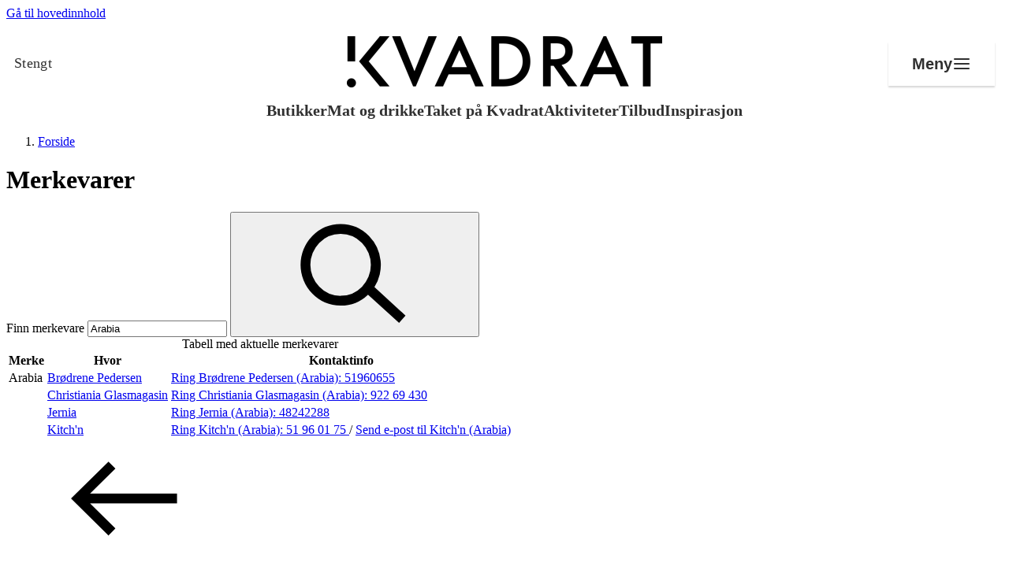

--- FILE ---
content_type: text/html; charset=utf-8
request_url: https://kvadrat.no/merkevarer/?id=112013&name=Arabia
body_size: 34128
content:

<!doctype html>
<html lang="no">
<head>
    <meta charset="utf-8" />
<title>Merkevarer | Kvadrat</title>
<meta name="viewport" content="width=device-width,initial-scale=1,shrink-to-fit=no" />
<link href="https://kvadrat.no/merkevarer/" rel="canonical" />
<meta content="" name="description" />
<meta content="1322257" name="pageID" />



    <link rel="preload" href="/fonts/DMSans-Regular.woff2" as="font" type="font/woff2" crossorigin="anonymous">
    <link rel="preload" href="/fonts/DMSans-Bold.woff2" as="font" type="font/woff2" crossorigin="anonymous">

<meta property="og:title" content="Merkevarer" /><meta property="og:type" content="website" /> 
<meta property="og:url" content="https://kvadrat.no/merkevarer/" />
<meta property="og:site_name" content="Kvadrat" />
<meta property="og:locale" content="nb_NO" />

<meta name="twitter:card" content="summary" />

<link rel="apple-touch-icon" sizes="180x180" href="/images/favicons/eiendom/apple-touch-icon.png?v=2026-01-30T10:13:06">
<link rel="icon" type="image/png" sizes="32x32" href="/images/favicons/eiendom/favicon-32x32.png?v=2026-01-30T10:13:06">
<link rel="icon" type="image/png" sizes="16x16" href="/images/favicons/eiendom/favicon-16x16.png?v=2026-01-30T10:13:06">
<link rel="manifest" href="/images/favicons/eiendom/manifest.json?v=2026-01-30T10:13:06">
<link rel="mask-icon" href="/images/favicons/eiendom/safari-pinned-tab.svg?v=2026-01-30T10:13:06" color="#002276">
<link rel="shortcut icon" href="/images/favicons/eiendom/favicon.ico?v=2026-01-30T10:13:06">
<meta name="msapplication-TileColor" content="#ffffff">
<meta name="msapplication-config" content="/images/favicons/eiendom/browserconfig.xml?v=2026-01-30T10:13:06">
<meta name="theme-color" content="#ffffff">


<link rel="preconnect" href="https://policy.app.cookieinformation.com"/>
<script id="CookieConsent" src="https://policy.app.cookieinformation.com/uc.js" data-culture="NB" data-consent-sharing-iframe-placement="body" type="text/javascript"></script>

<script>
    var dataLayer = window.dataLayer || [];
</script>

<script>

          (function(w,d,s,l,i){w[l]=w[l]||[];w[l].push({'gtm.start':
          new Date().getTime(),event:'gtm.js'});var f=d.getElementsByTagName(s)[0],
          j=d.createElement(s),dl=l!='dataLayer'?'&l='+l:'';j.async=true;j.src=
          'https://www.googletagmanager.com/gtm.js?id='+i+dl;f.parentNode.insertBefore(j,f);
          })(window, document, 'script', 'dataLayer', 'GTM-K7NLKDT');
      
  window.addEventListener('CookieInformationConsentGiven', function (event) {
    if (CookieInformation.getConsentGivenFor('cookie_cat_statistic')) {
      
      !function(T,l,y){var S=T.location,k="script",D="instrumentationKey",C="ingestionendpoint",I="disableExceptionTracking",E="ai.device.",b="toLowerCase",w="crossOrigin",N="POST",e="appInsightsSDK",t=y.name||"appInsights";(y.name||T[e])&&(T[e]=t);var n=T[t]||function(d){var g=!1,f=!1,m={initialize:!0,queue:[],sv:"5",version:2,config:d};function v(e,t){var n={},a="Browser";return n[E+"id"]=a[b](),n[E+"type"]=a,n["ai.operation.name"]=S&&S.pathname||"_unknown_",n["ai.internal.sdkVersion"]="javascript:snippet_"+(m.sv||m.version),{time:function(){var e=new Date;function t(e){var t=""+e;return 1===t.length&&(t="0"+t),t}return e.getUTCFullYear()+"-"+t(1+e.getUTCMonth())+"-"+t(e.getUTCDate())+"T"+t(e.getUTCHours())+":"+t(e.getUTCMinutes())+":"+t(e.getUTCSeconds())+"."+((e.getUTCMilliseconds()/1e3).toFixed(3)+"").slice(2,5)+"Z"}(),iKey:e,name:"Microsoft.ApplicationInsights."+e.replace(/-/g,"")+"."+t,sampleRate:100,tags:n,data:{baseData:{ver:2}}}}var h=d.url||y.src;if(h){function a(e){var t,n,a,i,r,o,s,c,u,p,l;g=!0,m.queue=[],f||(f=!0,t=h,s=function(){var e={},t=d.connectionString;if(t)for(var n=t.split(";"),a=0;a<n.length;a++){var i=n[a].split("=");2===i.length&&(e[i[0][b]()]=i[1])}if(!e[C]){var r=e.endpointsuffix,o=r?e.location:null;e[C]="https://"+(o?o+".":"")+"dc."+(r||"services.visualstudio.com")}return e}(),c=s[D]||d[D]||"",u=s[C],p=u?u+"/v2/track":d.endpointUrl,(l=[]).push((n="SDK LOAD Failure: Failed to load Application Insights SDK script (See stack for details)",a=t,i=p,(o=(r=v(c,"Exception")).data).baseType="ExceptionData",o.baseData.exceptions=[{typeName:"SDKLoadFailed",message:n.replace(/\./g,"-"),hasFullStack:!1,stack:n+"\nSnippet failed to load ["+a+"] -- Telemetry is disabled\nHelp Link: https://go.microsoft.com/fwlink/?linkid=2128109\nHost: "+(S&&S.pathname||"_unknown_")+"\nEndpoint: "+i,parsedStack:[]}],r)),l.push(function(e,t,n,a){var i=v(c,"Message"),r=i.data;r.baseType="MessageData";var o=r.baseData;return o.message='AI (Internal): 99 message:"'+("SDK LOAD Failure: Failed to load Application Insights SDK script (See stack for details) ("+n+")").replace(/\"/g,"")+'"',o.properties={endpoint:a},i}(0,0,t,p)),function(e,t){if(JSON){var n=T.fetch;if(n&&!y.useXhr)n(t,{method:N,body:JSON.stringify(e),mode:"cors"});else if(XMLHttpRequest){var a=new XMLHttpRequest;a.open(N,t),a.setRequestHeader("Content-type","application/json"),a.send(JSON.stringify(e))}}}(l,p))}function i(e,t){f||setTimeout(function(){!t&&m.core||a()},500)}var e=function(){var n=l.createElement(k);n.src=h;var e=y[w];return!e&&""!==e||"undefined"==n[w]||(n[w]=e),n.onload=i,n.onerror=a,n.onreadystatechange=function(e,t){"loaded"!==n.readyState&&"complete"!==n.readyState||i(0,t)},n}();y.ld<0?l.getElementsByTagName("head")[0].appendChild(e):setTimeout(function(){l.getElementsByTagName(k)[0].parentNode.appendChild(e)},y.ld||0)}try{m.cookie=l.cookie}catch(p){}function t(e){for(;e.length;)!function(t){m[t]=function(){var e=arguments;g||m.queue.push(function(){m[t].apply(m,e)})}}(e.pop())}var n="track",r="TrackPage",o="TrackEvent";t([n+"Event",n+"PageView",n+"Exception",n+"Trace",n+"DependencyData",n+"Metric",n+"PageViewPerformance","start"+r,"stop"+r,"start"+o,"stop"+o,"addTelemetryInitializer","setAuthenticatedUserContext","clearAuthenticatedUserContext","flush"]),m.SeverityLevel={Verbose:0,Information:1,Warning:2,Error:3,Critical:4};var s=(d.extensionConfig||{}).ApplicationInsightsAnalytics||{};if(!0!==d[I]&&!0!==s[I]){var c="onerror";t(["_"+c]);var u=T[c];T[c]=function(e,t,n,a,i){var r=u&&u(e,t,n,a,i);return!0!==r&&m["_"+c]({message:e,url:t,lineNumber:n,columnNumber:a,error:i}),r},d.autoExceptionInstrumented=!0}return m}(y.cfg);function a(){y.onInit&&y.onInit(n)}(T[t]=n).queue&&0===n.queue.length?(n.queue.push(a),n.trackPageView({})):a()}(window,document,{
      src: "https://js.monitor.azure.com/scripts/b/ai.2.min.js", 
      crossOrigin: "anonymous", 
      cfg: { 
          instrumentationKey: "601e8410-c3e7-4cf4-a02f-4a965358dacb"
      }});
    }
  }, false);
</script>



    
    
    


    <script>
!function(T,l,y){var S=T.location,k="script",D="instrumentationKey",C="ingestionendpoint",I="disableExceptionTracking",E="ai.device.",b="toLowerCase",w="crossOrigin",N="POST",e="appInsightsSDK",t=y.name||"appInsights";(y.name||T[e])&&(T[e]=t);var n=T[t]||function(d){var g=!1,f=!1,m={initialize:!0,queue:[],sv:"5",version:2,config:d};function v(e,t){var n={},a="Browser";return n[E+"id"]=a[b](),n[E+"type"]=a,n["ai.operation.name"]=S&&S.pathname||"_unknown_",n["ai.internal.sdkVersion"]="javascript:snippet_"+(m.sv||m.version),{time:function(){var e=new Date;function t(e){var t=""+e;return 1===t.length&&(t="0"+t),t}return e.getUTCFullYear()+"-"+t(1+e.getUTCMonth())+"-"+t(e.getUTCDate())+"T"+t(e.getUTCHours())+":"+t(e.getUTCMinutes())+":"+t(e.getUTCSeconds())+"."+((e.getUTCMilliseconds()/1e3).toFixed(3)+"").slice(2,5)+"Z"}(),iKey:e,name:"Microsoft.ApplicationInsights."+e.replace(/-/g,"")+"."+t,sampleRate:100,tags:n,data:{baseData:{ver:2}}}}var h=d.url||y.src;if(h){function a(e){var t,n,a,i,r,o,s,c,u,p,l;g=!0,m.queue=[],f||(f=!0,t=h,s=function(){var e={},t=d.connectionString;if(t)for(var n=t.split(";"),a=0;a<n.length;a++){var i=n[a].split("=");2===i.length&&(e[i[0][b]()]=i[1])}if(!e[C]){var r=e.endpointsuffix,o=r?e.location:null;e[C]="https://"+(o?o+".":"")+"dc."+(r||"services.visualstudio.com")}return e}(),c=s[D]||d[D]||"",u=s[C],p=u?u+"/v2/track":d.endpointUrl,(l=[]).push((n="SDK LOAD Failure: Failed to load Application Insights SDK script (See stack for details)",a=t,i=p,(o=(r=v(c,"Exception")).data).baseType="ExceptionData",o.baseData.exceptions=[{typeName:"SDKLoadFailed",message:n.replace(/\./g,"-"),hasFullStack:!1,stack:n+"\nSnippet failed to load ["+a+"] -- Telemetry is disabled\nHelp Link: https://go.microsoft.com/fwlink/?linkid=2128109\nHost: "+(S&&S.pathname||"_unknown_")+"\nEndpoint: "+i,parsedStack:[]}],r)),l.push(function(e,t,n,a){var i=v(c,"Message"),r=i.data;r.baseType="MessageData";var o=r.baseData;return o.message='AI (Internal): 99 message:"'+("SDK LOAD Failure: Failed to load Application Insights SDK script (See stack for details) ("+n+")").replace(/\"/g,"")+'"',o.properties={endpoint:a},i}(0,0,t,p)),function(e,t){if(JSON){var n=T.fetch;if(n&&!y.useXhr)n(t,{method:N,body:JSON.stringify(e),mode:"cors"});else if(XMLHttpRequest){var a=new XMLHttpRequest;a.open(N,t),a.setRequestHeader("Content-type","application/json"),a.send(JSON.stringify(e))}}}(l,p))}function i(e,t){f||setTimeout(function(){!t&&m.core||a()},500)}var e=function(){var n=l.createElement(k);n.src=h;var e=y[w];return!e&&""!==e||"undefined"==n[w]||(n[w]=e),n.onload=i,n.onerror=a,n.onreadystatechange=function(e,t){"loaded"!==n.readyState&&"complete"!==n.readyState||i(0,t)},n}();y.ld<0?l.getElementsByTagName("head")[0].appendChild(e):setTimeout(function(){l.getElementsByTagName(k)[0].parentNode.appendChild(e)},y.ld||0)}try{m.cookie=l.cookie}catch(p){}function t(e){for(;e.length;)!function(t){m[t]=function(){var e=arguments;g||m.queue.push(function(){m[t].apply(m,e)})}}(e.pop())}var n="track",r="TrackPage",o="TrackEvent";t([n+"Event",n+"PageView",n+"Exception",n+"Trace",n+"DependencyData",n+"Metric",n+"PageViewPerformance","start"+r,"stop"+r,"start"+o,"stop"+o,"addTelemetryInitializer","setAuthenticatedUserContext","clearAuthenticatedUserContext","flush"]),m.SeverityLevel={Verbose:0,Information:1,Warning:2,Error:3,Critical:4};var s=(d.extensionConfig||{}).ApplicationInsightsAnalytics||{};if(!0!==d[I]&&!0!==s[I]){var c="onerror";t(["_"+c]);var u=T[c];T[c]=function(e,t,n,a,i){var r=u&&u(e,t,n,a,i);return!0!==r&&m["_"+c]({message:e,url:t,lineNumber:n,columnNumber:a,error:i}),r},d.autoExceptionInstrumented=!0}return m}(y.cfg);function a(){y.onInit&&y.onInit(n)}(T[t]=n).queue&&0===n.queue.length?(n.queue.push(a),n.trackPageView({})):a()}(window,document,{src: "https://js.monitor.azure.com/scripts/b/ai.2.gbl.min.js", crossOrigin: "anonymous", cfg: {instrumentationKey: '601e8410-c3e7-4cf4-a02f-4a965358dacb', disableCookiesUsage: false }});
</script>

    <script type="importmap">{"imports": {"react": "/workaround.js","react/jsx-runtime": "/workaround.js","react-dom": "/workaround.js","react-dom/client": "/workaround.js"}}</script>

    


        <style>
            @layer base,layout,components,theme,utilities;@layer base{:root{--large-width: 1920px;--page-width: 1600px;--medium-width: 850px;--narrow-width: 700px;--small-width: 530px;--tiny-width: 240px;--color-amfi: #FDAB30}}@layer base{@-ms-viewport{width:device-width}html{scroll-behavior:smooth}body{display:flex;min-height:100vh;flex-direction:column;margin:0;background-color:#fff;color:var(--color-black);font-family:var(--font-sans-serif),sans-serif;overflow-x:hidden;font-size:100%;font-weight:400}*,*:after,*:before{box-sizing:border-box}img{max-width:100%;vertical-align:middle}h1,h2,h3,h4,p,ul,ol,dl,figure,form{padding:0;margin:0}ul,ol{list-style:none}p{margin-bottom:1.5em;font-size:var(--font-size-md);line-height:var(--font-line-height-md)}p:last-child{margin-bottom:0}a{color:var(--color-black)}}@layer base{.editor a[target=_blank]{position:relative;margin-right:24px}.editor a[target=_blank]:after{position:absolute;margin-top:1px;margin-left:6px;content:url("data:image/svg+xml,%3csvg%20xmlns='http://www.w3.org/2000/svg'%20width='16'%20height='16'%20viewBox='0%200%2015.5%2015.5'%3e%3cpolygon%20points='14%2014%201.5%2014%201.5%201.5%206.972%201.5%206.972%200%200%200%200%2015.5%2015.5%2015.5%2015.5%208.528%2014%208.528%2014%2014'%20style='fill:%233cb497'/%3e%3cpolygon%20points='9.306%200%209.306%201.5%2012.94%201.5%206.831%207.609%207.892%208.669%2014%202.561%2014%206.194%2015.5%206.194%2015.5%200%209.306%200'%20style='fill:%233cb497'/%3e%3c/svg%3e")}.editor a[target=_blank]:hover:after,.editor a[target=_blank]:focus:after{content:url("data:image/svg+xml,%3csvg%20xmlns='http://www.w3.org/2000/svg'%20width='16'%20height='16'%20viewBox='0%200%2015.5%2015.5'%3e%3cpolygon%20points='14%2014%201.5%2014%201.5%201.5%206.972%201.5%206.972%200%200%200%200%2015.5%2015.5%2015.5%2015.5%208.528%2014%208.528%2014%2014'%20style='fill:%23000'/%3e%3cpolygon%20points='9.306%200%209.306%201.5%2012.94%201.5%206.831%207.609%207.892%208.669%2014%202.561%2014%206.194%2015.5%206.194%2015.5%200%209.306%200'%20style='fill:%23000'/%3e%3c/svg%3e")}.editor h2{margin-top:48px;margin-bottom:16px;font-size:var(--font-size-2xl)}.editor h2:first-child{margin-top:0}.editor h3{margin-bottom:3px;font-size:var(--font-size-2xl);line-height:1.5}.editor--no-margin-paragraphs p{margin-bottom:0}.editor p{margin-bottom:1.75em;word-break:break-word}.editor p:last-child{margin-bottom:0}.editor ul{list-style:disc}.editor ol{list-style:decimal}.editor ul,.editor ol{padding-left:1.5em;margin-bottom:1.5em;line-height:1.5}@media (min-width: 640px),print{.editor ul li,.editor ol li{padding-left:.5em}}.editor ul:last-child,.editor ol:last-child{margin-bottom:0}.editor blockquote{font-size:var(--font-size-md-plus);display:inline;padding:0;margin:0;background-color:var(--color-yellow-200);font-style:italic;line-height:1.5}.editor blockquote:before,.editor blockquote:after{display:block;content:""}.editor blockquote:before{margin-top:48px}.editor blockquote:after{margin-bottom:48px}@media (min-width: 640px),print{.editor blockquote{font-size:var(--font-size-xl);font-weight:700}}.editor.tips-box{padding:24px 16px;border:1px solid var(--color-gray-700);background:var(--surface-surface-tag)}@media (min-width: 640px),print{.editor.tips-box{padding:36px}}.editor.tips-box h2,.editor.tips-box h3:first-child{letter-spacing:1px;text-transform:uppercase;margin-top:0;margin-bottom:1em;font-weight:700;font-size:var(--desktop-block-title-small);line-height:var(--desktop-line-height-small)}.editor.tips-box ul{list-style-type:square}.editor.tips-box ul li::marker{color:var(--surface-surface-plum)}.editor.tips-box li{margin-bottom:1em}.edit-item,.shop__item.edit-item{padding:14px 24px;border-width:2px!important;border-style:solid;border-color:var(--color-gray-200);cursor:pointer;transition:border-color .2s ease-in-out}.edit-item:hover,.shop__item.edit-item:hover{border-color:var(--color-link-decoration)}.edit-item:has(.opening-hours-list){overflow:hidden}}@layer base{h1,.h1{font-size:var(--font-size-2xl);line-height:1.3}@media (min-width: 640px),print{h1,.h1{font-size:var(--font-size-3xl)}}@media (min-width: 1024px),print{h1,.h1{font-size:var(--font-size-5xl)}}h2,.h2{font-size:var(--font-size-md);line-height:1.33}@media (min-width: 640px),print{h2,.h2{font-size:var(--font-size-md-plus)}}@media (min-width: 1024px),print{h2,.h2{font-size:var(--font-size-xl)}}h3,.h3{font-size:var(--font-size-base);line-height:1.33}@media (min-width: 640px),print{h3,.h3{font-size:var(--font-size-md)}}@media (min-width: 1024px),print{h3,.h3{font-size:var(--font-size-md-plus)}}.big-title-caps{font-size:var(--font-size-xl);font-weight:400;letter-spacing:1px;text-transform:uppercase}.medium-title{font-size:var(--font-size-2xl)}@media (min-width: 640px),print{.medium-title{font-size:var(--font-size-2xl)}}.small-title{letter-spacing:1px;text-transform:uppercase;margin-bottom:16px;font-size:var(--font-size-base);font-weight:400}.small-title--line{padding-bottom:8px;border-bottom:1px solid black;margin-bottom:24px}.small-title--large{font-size:var(--font-size-md-plus)}.section-title{letter-spacing:1px;text-transform:uppercase;margin-bottom:1.5em;font-size:var(--font-size-md);font-weight:400;text-align:center}@media (min-width: 640px),print{.section-title{font-size:var(--font-size-xl)}}.section-title span{padding:.1em 8px;-webkit-box-decoration-break:clone;box-decoration-break:clone;line-height:1.5}.section-title span:before,.section-title span:after{margin:0 .3em;content:"-"}.section-title.is-offer span{background-color:var(--color-primary-200)}.section-title.is-products span{background-color:var(--color-turquoise-100)}.section-title.is-brands span{background-color:var(--color-pink-300)}.section-title.is-events span{background-color:var(--color-yellow-200)}.section-title.is-stores span{background-color:var(--color-blue-300)}.section-title.is-employees span{background-color:var(--color-orange-200)}.section-title.is-instagram span{background-color:var(--color-red-200)}}@layer base{dl{overflow:hidden;margin-bottom:2em}dl dt,dl dd{padding:12px 0;word-break:break-word}dl dt{width:160px;padding-right:24px;clear:left;float:left}dl dd{margin-left:0;float:left}.shop__item dl{margin-bottom:0}@media screen and (min-width: 48em) and (max-width: 70em){dl.tablet-col dt,dl.tablet-col dd{display:block;float:none}dl.tablet-col dt{padding-bottom:0}dl.tablet-col dd{padding-top:6px}}}@layer layout{.footer{position:relative;margin-top:80px;background-color:var(--test-test-gradient-dark)}.footer__key-numbers{background:inherit;padding:var(--spacing-80) 20px;max-width:1600px;margin:0 auto}@media (min-width: 770px),print{.footer__key-numbers{padding:var(--spacing-80) 48px;margin-bottom:10px}}.footer__stats{display:flex;gap:24px;flex-direction:column;flex-wrap:wrap}@media (min-width: 770px),print{.footer__stats{gap:42px;justify-content:center;align-items:start;flex-direction:row}}.footer__stat{flex:1;display:flex;flex-direction:column;gap:var(--spacing-30);align-items:center;text-align:center;min-width:184px}.footer__stat-number{font-family:var(--font-titling, ),sans-serif;font-weight:700;font-size:var(--font-size-6xl);line-height:var(--font-line-height-6xl);color:var(--text-heading-heading-secondary);margin:0}.footer__stat-content{display:flex;flex-direction:column;gap:8px;align-items:center;width:100%;max-width:282px}.footer__stat-title{font-weight:700;font-size:var(--font-size-lg);line-height:var(--font-line-height-lg);color:var(--text-heading-heading-invert);margin:0}.footer__stat-description{font-weight:400;font-size:16px;line-height:24px;color:var(--text-body-body-invert);margin:0}.footer__button{align-self:center;background:inherit;width:fit-content;min-width:120px;color:var(--button-outline-invert-text-color);border:2px solid var(--button-outline-invert-button-stroke);padding:var(--spacing-10) var(--spacing-20);font-size:var(--font-size-sm);line-height:var(--font-line-height-sm);font-weight:500}.footer__button span{margin-left:var(--spacing-05)}@media (min-width: 770px),print{.footer__button{display:none}}.footer__bottom{background-color:#fff;padding-bottom:20px}@media (min-width: 770px),print{.footer__bottom{padding-bottom:0}}.footer__bottom-content{max-width:1600px;margin:0 auto;display:flex;gap:10px;justify-content:center;flex-direction:column}@media (min-width: 770px),print{.footer__bottom-content{flex-direction:row;justify-content:space-between;align-items:center;gap:24px;height:48px}}.footer__social{display:flex;gap:10px;justify-content:center;flex-shrink:0}@media (min-width: 770px),print{.footer__social{align-items:center}}.footer__social-link{display:flex;align-items:center;justify-content:center;width:48px;height:48px;overflow:hidden;color:#000}.footer__social-link:hover,.footer__social-link:focus{opacity:.8}.footer__info{display:flex;gap:8px;align-items:center;justify-content:center;flex-grow:1;flex-wrap:wrap;flex-direction:column}@media (min-width: 770px),print{.footer__info{gap:10px;text-align:center;flex-direction:row}}.footer__info-text{font-weight:500;font-size:var(--font-size-xs);line-height:var(--font-line-height-xs);color:#000;margin:0;white-space:nowrap}@media (min-width: 770px),print{.footer__info-text{white-space:normal}}.footer__links{display:flex;gap:10px;justify-content:center}@media (min-width: 770px),print{.footer__links{align-items:center;justify-content:flex-end;flex-shrink:0;flex-wrap:wrap}}.footer__link{font-weight:500;font-size:var(--font-size-xs);line-height:var(--font-line-height-xs);color:#000;text-decoration:none;white-space:nowrap}.footer__link:hover,.footer__link:focus{text-decoration:underline}}@layer component{.footer__button .icon{fill:var(--button-outline-invert-icon-color)}}@layer layout{.grid-cols{display:grid;gap:24px}@media (min-width: 770px),print{.grid-cols--lg-padding{column-gap:24px}}@media (min-width: 1024px),print{.grid-cols--lg-padding{column-gap:36px}}@media (min-width: 770px),print{.grid-cols--xl-padding{column-gap:48px}}@media (min-width: 1024px),print{.grid-cols--xl-padding{column-gap:96px}}@media (min-width: 770px),print{.wrapper--hub .grid-cols--xl-padding:first-child{padding-right:12px}.wrapper--hub .grid-cols--xl-padding:last-child{padding-left:12px}}@media (min-width: 1360px),print{.wrapper--hub .grid-cols--xl-padding:first-child{padding-right:48px}.wrapper--hub .grid-cols--xl-padding:last-child{padding-left:48px}}.grid-col{--grid-block-spacing: 36px;display:flex;flex-direction:column;gap:var(--grid-block-spacing)}@media (min-width: 770px),print{.grid-col--border-left{padding-left:48px;border-left:1px solid var(--color-gray-300)}}.grid-col--align-bottom{align-self:flex-end}@media (max-width: 769px),print{.grid-col:empty{display:none}}@media (min-width: 770px),print{.grid-cols--6-6{grid-template-columns:6fr 6fr}}@media (min-width: 770px),print{.grid-cols--3-3-3-3{grid-template-columns:3fr 3fr 3fr 3fr}}@media (min-width: 770px),print{.grid-cols--8-4{grid-template-columns:8fr 4fr}}@media (min-width: 770px),print{.grid-cols--4-8{grid-template-columns:4fr 8fr}}@media (min-width: 770px),print{.grid-cols--3-9{grid-template-columns:3fr 9fr}}@media (min-width: 1024px),print{.grid-cols--3-9{grid-template-columns:1fr 3fr}}@media (min-width: 770px),print{.grid-cols--9-3{grid-template-columns:9fr 3fr}}@media (min-width: 1024px),print{.grid-cols--9-3{grid-template-columns:3fr 1fr}}@media (min-width: 770px),print{.grid-cols--4-4-4{grid-template-columns:4fr 4fr 4fr}}@media (min-width: 770px),print{.grid-cols--reverse-desktop .grid-col:last-child{order:-1}}.grid-cols--reverse .grid-col:last-child{order:-1}.grid-col-item{padding-bottom:48px;border-bottom:1px solid var(--color-gray-300);margin-bottom:48px}@media (max-width: 769px),print{.grid-col-item:first-child{padding-top:48px;border-top:1px solid var(--color-gray-300);margin-top:48px}}.grid-col-item:last-child{padding-bottom:0;border-bottom:none}}@layer layout{.global-header{z-index:100;position:relative;width:100%;background-color:#fff;box-shadow:0 1px 3px color-mix(in srgb,var(--color-black) 10%,transparent);padding-inline:var(--content-padding)}@media (max-width: 639px),print{.global-header{position:sticky;top:-48px}}@media (min-width: 1024px),print{.global-header{box-shadow:none;padding-inline:0}}.global-header__bottom{display:flex;width:100%;max-width:var(--page-width);flex-wrap:wrap;align-items:center;justify-content:space-between;margin-inline:auto}@media (max-width: 639px),print{.global-header__bottom{padding-top:0;padding-bottom:6px}}@media (min-width: 1024px),print{.global-header__bottom{flex-wrap:nowrap;padding:0 18px;border-top:1px solid var(--color-gray-300);border-bottom:1px solid var(--color-gray-300)}}@media (min-width: 1200px),print{.global-header__bottom{padding:0 24px}}.global-header__opening-hours{padding:6px 0 3px;border-bottom:2px solid transparent;font-size:var(--font-size-sm)}@media (min-width: 1024px) and (max-width: 1200px){.global-header__opening-hours{display:flex;flex-wrap:wrap}}.global-header__media{display:flex;align-items:center;padding-right:24px;margin-right:auto;white-space:nowrap}@media (min-width: 1024px),print{.global-header__media{flex-basis:50%;order:-1;margin-right:0}}.global-header__media .icon{flex-shrink:0;margin-right:12px;margin-bottom:1px;transition:fill .2s ease-in-out}@media (max-width: 639px),print{.global-header__media .icon{margin-right:6px}}.global-header__menu-trigger .icon,.global-header__search-trigger .icon{transition:fill .2s ease-in-out}.global-header__media-link{display:flex;align-items:center;border-bottom:none}.global-header__media-link:hover,.global-header__media-link:focus{box-shadow:none}.global-header__media-link:hover .global-header__opening-hours,.global-header__media-link:focus .global-header__opening-hours{border-bottom-color:var(--color-gray-700)}.global-header__media-link:hover .icon,.global-header__media-link:focus .icon{fill:var(--color-black)}.global-header__media-link:focus .global-header__opening-hours{box-shadow:0 2px 0 0 var(--color-black)}.global-header__opening-status{width:100%;letter-spacing:1px;text-transform:uppercase}@media (min-width: 1024px) and (max-width: 1200px){.global-header__opening-status{font-size:var(--font-size-xs)}}.global-header__name{font-weight:700}.global-header__title{display:flex;overflow:hidden;width:100%;max-width:var(--page-width);align-items:center;justify-content:center;padding:0 24px;margin-bottom:16px;font-size:var(--font-size-sm);font-weight:700;line-height:1.3;text-align:center;letter-spacing:1px;text-transform:uppercase}.global-header__title a{border-bottom:none}.global-header__title a:focus{box-shadow:none}.global-header__title a:focus-visible{border-bottom:2px solid var(--color-black);margin-bottom:-2px}@media (max-width: 639px),print{.global-header__title{margin-top:14px;margin-bottom:8px}}@media (min-width: 480px),print{.global-header__title{padding:0 48px;margin-top:18px;margin-bottom:10px;font-size:var(--font-size-md)}}@media (min-width: 1024px),print{.global-header__title{width:auto;height:144px;flex-basis:100%;padding:0 24px;margin:0 auto;font-size:var(--font-size-xl)}}.global-header__title img{width:250px;height:35px;object-fit:contain}@media (min-width: 480px),print{.global-header__title img{width:300px;height:50px}}@media (min-width: 1024px),print{.global-header__title img{height:70px}}.global-header__buttons{display:flex;justify-content:flex-end}@media (min-width: 1024px),print{.global-header__buttons{flex-basis:50%}}.global-header__menu-trigger{position:relative;width:36px;height:36px;padding:6px;border:none;margin:0;background-color:transparent;outline:none;transition:background-color .2s ease-in-out}@media (max-width: 639px),print{.global-header__menu-trigger{width:30px}}.global-header__menu-trigger--hub{position:fixed;z-index:101;top:0;left:0;display:block;background-color:#fff}@media (min-width: 1200px),print{.global-header__menu-trigger--hub{display:none}}.global-header__menu-trigger .burger,.global-header__menu-trigger .burger:before,.global-header__menu-trigger .burger:after{position:relative;left:0;display:block;width:100%;height:2px;background-color:var(--color-link-decoration);transition:all .2s ease-in-out}.global-header__menu-trigger .burger:before,.global-header__menu-trigger .burger:after{position:absolute;content:""}.global-header__menu-trigger .burger:before{top:-8px}.global-header__menu-trigger .burger:after{top:8px}.global-header__menu-trigger:hover .burger,.global-header__menu-trigger:hover .burger:before,.global-header__menu-trigger:hover .burger:after,.global-header__menu-trigger:focus .burger,.global-header__menu-trigger:focus .burger:before,.global-header__menu-trigger:focus .burger:after{background-color:var(--color-gray-700)}.global-header__menu-trigger:focus{box-shadow:0 2px 0 0 var(--color-black)}.global-header__menu-trigger.is-active .burger{background-color:transparent}.global-header__menu-trigger.is-active .burger:before,.global-header__menu-trigger.is-active .burger:after{top:0}.global-header__menu-trigger.is-active .burger:before{transform:rotate(45deg)}.global-header__menu-trigger.is-active .burger:after{transform:rotate(-45deg)}.global-header__search-trigger{padding:6px;border:none;margin-right:12px;background-color:transparent;outline:none;transition:background-color .2s ease-in-out}@media (max-width: 639px),print{.global-header__search-trigger{margin-right:0}}.global-header__search-trigger:hover .icon,.global-header__search-trigger:focus .icon{fill:var(--color-black)}.global-header__search-trigger:focus{box-shadow:0 2px 0 0 var(--color-black)}.global-header__menu{display:none}@media (min-width: 1024px),print{.global-header__menu{position:relative;display:flex}}@media (max-width: 1023px),print{.global-header__menu{position:fixed;z-index:700;inset:0;overflow:auto;background-color:var(--color-black)}}@media (max-width: 1023px),print{.global-header__menu.is-expanded{display:block}}@media (min-width: 1024px),print{.global-header__menu-list{position:relative;display:inline-flex;flex:1 1 auto;justify-content:space-between}}@media (max-width: 1023px),print{.global-header__menu-list{padding:72px 24px 24px}}.global-header__menu-item{flex-grow:1}.global-header__menu-link{display:block;border-bottom:none;outline:none;text-decoration:none;white-space:nowrap}@media (min-width: 1024px),print{.global-header__menu-link{position:relative;padding:18px 12px;color:var(--color-black);font-size:var(--font-size-md);text-align:center;transition:all .2s ease-in-out}.global-header__menu-link:after{position:absolute;right:auto;bottom:0;left:50%;width:0;height:3px;background-color:var(--color-black);content:"";transition:all .3s ease-in-out}.global-header__menu-link:hover,.global-header__menu-link:focus,.global-header__menu-link.is-selected{box-shadow:none}.global-header__menu-link:hover:after,.global-header__menu-link:focus:after,.global-header__menu-link.is-selected:after{width:100%;margin-left:-50%}}@media (min-width: 1200px),print{.global-header__menu-link{padding:18px 24px}}@media (max-width: 1023px),print{.global-header__menu-link{padding:12px 0;color:#fff;font-size:var(--font-size-xl)}}.global-header--hub .global-header__media{max-width:calc(100% - 46px)}@media (min-width: 1024px),print{.global-header--hub .global-header__media{max-width:none}}.global-header--hub .global-header__bottom{border-top:0;border-bottom:0}}@layer components{@media (min-width: 1024px),print{.global-header__menu>.btn--close{display:none}}@media (max-width: 1023px),print{.global-header__menu>.btn--close{position:absolute;top:12px;right:12px}}}@layer layout{:root{--content-padding: 16px;--grid-spacing: var(--spacing-50)}@media (min-width: 640px),print{:root{--content-padding: 20px}}.page-container{background-color:var(--color-white);z-index:0;flex-grow:1}.page-container.page-container--top{margin-top:40px}.page{padding:72px 0}.wrapper{width:100%;max-width:var(--page-width);margin:0 auto;padding-inline:var(--content-padding)}@media (min-width: 1400px){.wrapper{padding-inline:0}}@media (min-width: 1200px),print{.wrapper--hub{max-width:calc(var(--page-width) + 416px);padding-right:208px;padding-left:208px}}.wrapper--full-width{max-width:initial}@media (min-width: 1200px),print{.wrapper--full-width{padding-right:0;padding-left:0}}.wrapper--bleed{max-width:1920px;padding-right:0;padding-left:0}.container{--grid-content-width: min(calc(100% - var(--content-padding) * 2), var(--page-width));display:grid;grid-template-areas:"bleedLeft left content right bleedRight";grid-template-columns:var(--content-padding) 1fr var(--grid-content-width) 1fr var(--content-padding);row-gap:var(--grid-spacing)}.container>*{width:100%;margin:0 auto;grid-column:content}.container>.container{grid-column:bleedLeft/bleedRight}.container.container--margin{margin-block:var(--grid-spacing)}.container.container--condensed{--grid-spacing: 32px}.container.container--white{background-color:var(--color-white)}.container.container--turquoise{background-color:var(--color-turquoise-100);padding-block:64px}.main-content{display:contents}.main-content--flex-column{display:flex;flex-direction:column}@media (max-width: 769px),print{.main-content--mobile-hero{position:relative}.main-content--mobile-hero .margin-top--xl{margin-top:0!important}.main-content--mobile-hero .margin-top--xl .grid-col{padding-top:0}}.main-content>h1+.margin-top--xl.margin-bottom--xl{margin-top:36px}.center-header{max-width:var(--narrow-width);margin-right:auto;margin-left:auto;text-align:center}.map-frame{max-width:1170px;border:1px solid var(--color-gray-300)}.alternate-bg section:nth-child(2n){background:var(--surface-surface-primary)}.alternate-bg section:nth-child(odd){background:var(--surface-surface-secondary)}.alternate-bg section{grid-column:bleedLeft/bleedRight;max-width:1800px}}@layer components{.breadcrumbs{padding-top:10px;margin-bottom:36px}@media (min-width: 1200px),print{.breadcrumbs{padding-top:24px}}@media (max-width: 1023px),print{.storeArticlePage .breadcrumbs,.campaignPage .breadcrumbs{position:absolute;z-index:1;padding-top:12px;padding-left:var(--content-padding)}}.breadcrumb__list{display:flex;flex-wrap:wrap}.breadcrumb__item{font-size:var(--font-size-sm);display:flex}@media (max-width: 1023px),print{.storeArticlePage .breadcrumb__item,.campaignPage .breadcrumb__item{color:#fff}}.breadcrumb__item:after{margin:3px 6px 0;content:"/"}.breadcrumb__item:last-child:after{display:none}.breadcrumb__item-link,.breadcrumb__item-text{display:block;padding-top:3px}.breadcrumb__item-link{border-bottom-width:1px;color:var(--color-black);outline:none;text-decoration:none}@media (max-width: 1023px),print{.storeArticlePage .breadcrumb__item-link,.campaignPage .breadcrumb__item-link{border-bottom-color:#fff;color:#fff}}.breadcrumb__item-link:hover,.breadcrumb__item-link:focus{text-decoration:underline}.breadcrumb__item-text{font-weight:700}}@layer components{select,.btn{position:relative;padding:0;border:none;background:transparent;color:var(--color-black);font-family:var(--font-sans-serif);font-size:var(--font-size-sm);line-height:1.3;outline:none;text-align:center;text-decoration:none}select,.btn--select-trigger{position:relative;display:flex;width:100%;align-items:center;padding:6px 30px 6px 0;border:none;border-bottom:2px solid var(--color-gray-700);background-color:transparent;font-size:var(--font-size-sm);outline:none;text-align:left;transition:background-color .2s ease-in-out}select:focus,.btn--select-trigger:focus{box-shadow:0 2px 0 0 var(--color-black);border-bottom-color:var(--color-black)}button{cursor:pointer;font-family:var(--font-sans-serif)}a.btn{display:inline-block}.btn:disabled{border-color:var(--color-gray-400);background:transparent;color:var(--color-gray-400);cursor:auto}.btn .icon{fill:var(--color-button-primary)}.btn .icon--format{fill:var(--color-black)}.btn--primary,.btn--secondary,.btn--secondary-transparent,.btn--delete,.btn--preview,.btn--dark-primary,.btn--inverted-transparent{letter-spacing:1px;text-transform:uppercase;padding:18px;border:2px solid transparent;background:#fff;color:var(--color-black)}@media (max-width: 639px),print{.btn--primary,.btn--secondary,.btn--secondary-transparent,.btn--delete,.btn--preview,.btn--dark-primary,.btn--inverted-transparent{padding:12px}}.btn--secondary-transparent,.btn--inverted-transparent{background-color:transparent}.btn--primary,.btn--secondary,.btn--secondary-transparent{transition:border-color .2s ease-in-out}.btn--primary{border-color:var(--color-button-primary)}.btn--primary:hover,.btn--secondary,.btn--secondary-transparent{border-color:var(--color-gray-700)}.btn--secondary:hover,.btn--secondary-transparent:hover,.btn--secondary.isActive,.btn--secondary-transparent.isActive{border-color:var(--color-button-primary)}.btn--inverted-transparent{border-color:var(--color-white);color:var(--color-white)}.btn--inverted-transparent:hover,.btn--inverted-transparent:focus{border-color:var(--color-black);background-color:var(--color-black);transition:background-color .2s,border-color .2s}.btn--primary:focus,.btn--secondary:focus,.btn--secondary-transparent:focus,.btn--primary.is-selected,.btn--secondary.is-selected{border-color:var(--color-black);background-color:var(--color-black);color:#fff}.btn--block{display:block;width:100%}.btn--delete,.btn--preview{display:inline-flex;align-items:center;padding:3px 0;border:none;border-bottom:1px solid transparent;background-color:transparent;transition:background-color .2s ease-in-out,border-bottom-color .2s ease-in-out}.btn--delete .icon,.btn--preview .icon{width:24px;height:24px;margin-right:6px}.btn--delete:hover,.btn--delete:focus,.btn--preview:hover,.btn--preview:focus{border-bottom-color:var(--color-black)}.btn--filter{padding:3px 0;border-bottom:1px solid transparent;font-size:var(--font-size-sm)}.btn--filter.is-active{font-weight:700}.btn--filter.is-active svg{fill:var(--color-gray-700)}.btn--filter.is-asc svg{transform:rotate(0)}.btn--filter.is-desc svg{transform:rotate(180deg)}.btn--filter:hover,.btn--filter:focus{border-bottom-color:var(--color-button-primary);background-color:transparent}.btn--min-width{min-width:200px}@media (min-width: 640px),print{.btn--select-trigger{max-width:240px}}.btn--select-trigger span{overflow:hidden;text-overflow:ellipsis;white-space:nowrap}.btn--select-trigger .icon--profile{position:absolute;right:0;transition:transform .2s ease-in-out}.btn--select-trigger.is-open .icon--profile{fill:var(--color-black);transform:rotate(180deg)}.btn--dropdown-trigger{position:relative;display:flex;width:100%;align-items:center;padding:16px;border:1px solid var(--color-gray-700);background-color:var(--color-white);font-size:var(--font-size-sm);outline:none;text-align:left;transition:background-color .2s ease-in-out}.btn--dropdown-trigger span{overflow:hidden;text-overflow:ellipsis;white-space:nowrap}.btn--dropdown-trigger .icon.icon--profile{position:absolute;right:16px;transition:transform .2s ease-in-out}.btn--dropdown-trigger.is-open .icon--profile{fill:var(--color-black);transform:rotate(180deg)}.btn--dropdown-trigger.is-disabled{opacity:.3}.btn--link{padding:0;border-bottom:2px solid var(--color-button-primary);font-size:inherit;transition:background-color .2s ease-in-out,border-bottom-color .2s ease-in-out,color .2s ease-in-out}.btn--link:hover{border-bottom-color:var(--color-black)}.btn--link:focus{border-bottom-color:var(--color-black);box-shadow:0 2px 0 0 var(--color-black)}.btn--link.is-selected{border-bottom-color:transparent;font-weight:700}.btn--text{display:inline-block;text-decoration:none}.btn--input{display:block;width:100%;padding:24px;border:2px solid var(--color-gray-200);font-style:italic;text-align:left}.btn--input:hover{border-color:var(--color-button-primary)}.btn--add{margin-left:30px;text-align:left}.btn--add .icon{left:-30px}.btn--more{display:inline-flex;align-items:center}.btn--more .icon{margin-right:3px;transition:transform .2s ease-in-out}.btn--more span{border-bottom:2px solid var(--color-button-primary)}.btn--next{margin-right:30px;text-align:right}.btn--next .icon{right:-30px;transform:rotate(180deg);transition:right .2s ease-in-out}.btn--expand{display:inline-flex;align-items:center;margin-right:30px}.btn--expand .icon{right:-30px;transition:transform .2s ease-in-out}.btn--expand__expand-text{display:none}.btn--back{position:relative;display:inline-flex;align-items:center;margin-left:36px}.btn--back .icon{position:absolute;left:-36px;fill:var(--color-button-primary);transition:left .2s ease-in-out}.btn--dark-primary .icon{fill:#fff}.btn--external .icon{width:16px;height:16px;margin-bottom:2px;margin-left:12px}.btn--close{display:inline-flex;border-bottom:1px solid transparent;transition:background-color .2s ease-in-out}.btn--close .icon{fill:var(--color-black)}.btn--close-negative{background-color:transparent}.btn--close-negative .icon{fill:#fff}.btn--add,.btn--next,.btn--expand{position:relative;border-bottom:1px solid transparent;transition:background-color .2s ease-in-out,border-bottom-color .2s ease-in-out,color .2s ease-in-out}.btn--add .icon,.btn--next .icon,.btn--expand .icon{position:absolute;top:50%;width:24px;height:24px;margin-top:-12px}.btn--add:hover .icon,.btn--add:focus .icon,.btn--next:hover .icon,.btn--next:focus .icon,.btn--expand:hover .icon,.btn--expand:focus .icon{fill:var(--color-black)}.btn--add:hover,.btn--next:hover,.btn--expand:hover{border-bottom:1px solid var(--color-black)}.btn--add:focus,.btn--next:focus,.btn--expand:focus{border-bottom-color:var(--color-black);box-shadow:0 2px 0 0 var(--color-black)}.btn--expand.is-expanded .btn--expand__collapse-text{display:none}.btn--expand.is-expanded .btn--expand__expand-text{display:block}.btn--expand.is-expanded .icon{fill:var(--color-black);transform:rotate(180deg)}.btn--next:hover .icon{right:-36px;transform:rotate(180deg)}.btn--more.is-active .icon{transform:rotate(45deg)}.btn--more:hover span,.btn--more:focus span{border-bottom-color:var(--color-black)}.btn--more:focus span{box-shadow:0 2px 0 0 var(--color-black)}.btn--back:hover .icon{left:-36px}.btn--close:hover,.btn--close:focus{border-bottom-color:var(--color-black)}.btn--close.btn--modal-close{position:absolute;z-index:1;top:12px;right:12px}@media (min-width: 1024px),print{.btn--close.btn--modal-close{top:24px;right:24px}}.btn.btn--close-negative:hover,.btn.btn--close-negative:focus{border-bottom-color:#fff}.btn--slim{padding-top:12px;padding-bottom:12px}.btn--negative{color:#fff}.btn--dark{border-color:#fff;background-color:var(--color-black);color:#fff;transition:box-shadow .2s ease-in-out}.btn--dark:hover,.btn--dark:focus{border-color:#fff;box-shadow:inset 0 0 0 2px #fff}.btn--dark-primary{border-color:var(--color-black);background-color:var(--color-black);color:#fff;transition:box-shadow .2s ease-in-out}.btn--dark-primary:hover,.btn--dark-primary:focus{box-shadow:inset 0 0 0 2px #fff}.btn--margin{margin-right:6px;margin-left:6px}.btn-row .btn{margin-bottom:24px}.btn-row .btn:not(:last-child){margin-right:24px}}@layer components{.horizontal-dot-list{display:inline-flex;font-size:var(--font-size-sm)}.horizontal-dot-list li{margin-right:30px;list-style:initial}.horizontal-dot-list li::marker{color:var(--color-gray-300)}.horizontal-dot-list li:first-child{list-style:none}.horizontal-dot-list li:last-child{margin-right:0}}@layer components{.input,.input-border{width:100%;-webkit-appearance:none;font-family:var(--font-sans-serif);outline:none;font-size:var(--font-size-base)}.input::placeholder,.input-border::placeholder{color:var(--color-black)}.input{padding:6px 0;border:none;border-bottom:1px solid var(--color-gray-300)}.input:focus{padding-bottom:5px;border-color:var(--color-black);border-bottom:2px solid var(--color-black)}.form-row--line .input{max-width:480px}.error-wrapper .input{border-bottom-color:var(--color-red-600)}.error-wrapper .input:focus{border-bottom-color:var(--color-red-600)}.input-border{padding:17px 14px;border:1px solid var(--color-gray-500);background-color:#fff}.input-border:focus{border-color:var(--color-gray-700);box-shadow:inset 0 0 0 1px var(--color-gray-700)}.input-border:user-invalid{outline:2px solid var(--color-red-600);outline-offset:-2px}.input-border--sm{width:110px}.input-small{padding:6px;border:1px solid var(--color-gray-300);background-color:transparent;outline:none;text-align:center;font-size:var(--font-size-sm)}.input-small:focus{border-color:var(--color-gray-700)}.input-small::-webkit-outer-spin-button,.input-small::-webkit-inner-spin-button{margin:0;-webkit-appearance:none}.input-small[type=number]{-moz-appearance:textfield}.input-small--short{max-width:80px}.input-small--micro{max-width:48px}.error-wrapper .input-small{border-color:var(--color-red-600)}.error-wrapper .input-small:focus{border-color:var(--color-red-600)}input{font-family:var(--font-sans-serif)}textarea.input{padding:0;border:none;background-attachment:local;background-image:linear-gradient(to left,var(--color-white) 0px,transparent 0px),linear-gradient(to right,var(--color-white) 0px,transparent 0px),linear-gradient(var(--color-white) 37px,var(--color-white) 39px,var(--color-gray-600) 38px,var(--color-gray-600) 39px);background-size:100% 100%,100% 100%,100% 40px;line-height:40px}textarea.input:focus{border-bottom:none;background-image:linear-gradient(to left,var(--color-white) 0px,transparent 0px),linear-gradient(to right,var(--color-white) 0px,transparent 0px),linear-gradient(var(--color-white) 37px,var(--color-white) 38px,var(--color-black) 38px,var(--color-black) 40px)}}@layer components{.search-input{position:relative;width:100%;padding:0;border:none;background-color:transparent;text-align:left;font-size:var(--font-size-sm)}@media (min-width: 640px),print{.search-input{max-width:240px}}.search-input:hover{background-color:transparent}.search-input .input{padding:6px 48px 6px 0;border:none;border-radius:0;border-bottom:2px solid var(--color-gray-700);background-color:transparent;outline:none;font-size:var(--font-size-base)}.search-input .input::-webkit-search-cancel-button{display:none}.search-input>.icon,.search-input__btn{position:absolute;top:2px;right:2px}@media (min-width: 640px),print{.search-input>.icon,.search-input__btn{top:6px}}.search-input>.icon{fill:var(--color-form-accent)}.search-input>.icon+.btn--close{right:24px}.search-input__btn{padding:0;border:none;margin:0;background-color:transparent}.search-input--dropdown .input{padding:16px 48px 16px 16px;border:1px solid var(--color-gray-200);font-weight:400;font-size:var(--font-size-base)}.search-input--dropdown .search-input__btn,.search-input--dropdown .icon{top:14px;right:12px}@media (min-width: 640px),print{.search-input--big .input,.search-input--wide .input{font-size:var(--font-size-xl)}}.search-input--border .input{padding:16px 48px 16px 16px;border:1px solid var(--color-gray-700);font-size:var(--font-size-base)}.search-input--border .input:focus{outline:2px solid var(--color-black);outline-offset:-1px}.search-input--border .search-input__btn,.search-input--border .icon{top:14px;right:12px}.search-input--big .input:focus,.search-input--wide .input:focus{border-bottom-color:var(--color-black)}.search-input--big,.search-input--border{max-width:480px}.search-input--wide{max-width:var(--medium-width);margin-right:auto;margin-left:auto}@media (min-width: 640px),print{.search-input--full-width{max-width:none}}}@layer components{.select-wrapper{position:relative;display:flex;width:100%;align-items:center}.form-row--line .select-wrapper{max-width:480px}.select-wrapper .icon{position:absolute;top:50%;right:6px;margin-top:-10px;pointer-events:none}.select-wrapper select{width:100%;max-width:none;padding-right:36px;border-radius:0;appearance:none;background-color:transparent}.select-wrapper--border{background-color:#fff}.select-wrapper--border .icon{right:16px;width:16px;height:16px;margin-top:-8px}}@layer components{.form__choice-radio,.form__choice-checkbox{position:relative;display:flex;align-items:center;margin-bottom:6px;font-weight:400;line-height:1.5;width:fit-content}.form__choice-radio input,.form__choice-checkbox input{width:20px;height:20px;flex-shrink:0;margin:0 12px 0 0;opacity:.01;outline:none}.form__choice-radio .form__choice-helper,.form__choice-checkbox .form__choice-helper{position:absolute;top:1px;left:0;width:20px;height:20px;border:1px solid var(--color-gray-700);background-color:#fff}.form__choice-radio .form__choice-helper:before,.form__choice-checkbox .form__choice-helper:before{position:absolute;top:3px;left:3px;width:12px;height:12px;content:""}.form__choice-radio .form__choice-helper--unchecked:before,.form__choice-checkbox .form__choice-helper--unchecked:before{display:none!important}.form__choice-radio--padded,.form__choice-checkbox--padded{margin:24px 0}.form__choice-radio--padded input,.form__choice-checkbox--padded input{margin-right:12px}.form__choice-radio--small input,.form__choice-checkbox--small input{width:14px;height:14px;margin-right:4px}.form__choice-radio--small .form__choice-helper,.form__choice-checkbox--small .form__choice-helper{top:1px;width:14px;height:14px}.form__choice-radio--small .form__choice-helper:before,.form__choice-checkbox--small .form__choice-helper:before{top:2px;left:2px;width:8px;height:8px;border-color:transparent!important}.form__choice-radio--small .form__choice-text,.form__choice-checkbox--small .form__choice-text{font-size:var(--font-size-sm)}.form__choice-radio .form__choice-text,.form__choice-checkbox .form__choice-text{padding-right:24px}.form__choice-radio .form__choice-text--muted,.form__choice-checkbox .form__choice-text--muted{opacity:.5}.form__choice-radio:last-child .form__choice-text,.form__choice-checkbox:last-child .form__choice-text{padding-right:0}.form__choice-radio .form__choice-periods,.form__choice-checkbox .form__choice-periods{padding-left:5px;width:max-content}.form__choice-radio .form__choice-helper{border-radius:50%}.form__choice-radio .form__choice-helper:before{border:1px solid var(--color-gray-700);border-radius:50%}.form__choice-radio input:checked+.form__choice-helper:before{border-color:var(--color-form-accent);background-color:var(--color-form-accent)}.form__choice-checkbox input:checked+.form__choice-helper,.form__choice-helper--checked,.form__choice-checkbox .form__choice-helper--checked{border-color:var(--color-form-accent);background-color:var(--color-form-accent)}.form__choice-checkbox input:checked+.form__choice-helper:before,.form__choice-helper--checked:before,.form__choice-checkbox .form__choice-helper--checked:before{background-image:url("data:image/svg+xml,%3csvg%20xmlns='http://www.w3.org/2000/svg'%20viewBox='0%200%2024%2024'%3e%3cdefs%3e%3cstyle%3e.cls-1{fill:%23ffffff;}%3c/style%3e%3c/defs%3e%3ctitle%3echeckmark%3c/title%3e%3cpath%20class='cls-1'%20d='M9,22-1,11.4,1.8,8.54,9,16,22.09,2,25,4.81Z'/%3e%3c/svg%3e");background-position:0 0;background-repeat:no-repeat;background-size:contain}.form__choice-checkbox input:focus+.form__choice-helper,.form__choice-radio input:focus+.form__choice-helper{box-shadow:0 0 0 2px var(--color-gray-700)}.form__choice-checkbox input[disabled]~.form__choice-text,.form__choice-checkbox input[disabled]~.form__choice-helper{opacity:.3}}@layer components{label,.label{display:block;padding:0;margin-bottom:4px;font-weight:700}.form-row--line label,.form-row--line .label{width:10em;flex-grow:0;flex-shrink:0;padding-top:8px;margin-bottom:0}.form-row--line-short label,.form-row--line-short .label{width:6em}label.regular,.label.regular{font-weight:400}label.semi-bold,.label.semi-bold{font-weight:600}.form-row{margin-bottom:16px}.form-row--line{display:flex;align-items:center}.form-row--line label{padding:0}@media screen and (min-width: 48em) and (max-width: 100em){.form-row--line.tablet-col{display:block;margin-bottom:24px}}@media (min-width: 1360px),print{.form-row--line-sm{display:flex;align-items:center}}.form-row--line-sm .label{flex-grow:1;padding-top:0;padding-right:24px;font-weight:400}.form-row--line-sm span{padding-left:6px}.form-row--extra-margin{margin-bottom:28px}.form-row__input-wrapper{width:100%}.form-row select{max-width:none}.form-group{padding:0;border:none;margin-right:0;margin-left:0}.form-group legend{display:block;padding:0;margin-bottom:6px;font-weight:700}.form-group legend.extra-margin{margin-bottom:16px}@media (max-width: 639px),print{.mobile-form{background-color:var(--color-gray-100)}}.error-wrapper__text{display:block;margin-top:3px;font-size:var(--font-size-xs);color:var(--color-red-600)}.error-wrapper .form-row--line+.error-wrapper__text{padding-top:0}.phone-group,.validation-group{padding:0;border:none;margin:0 0 28px}.phone-group__items,.phone-group__item{display:flex}.phone-group__item--number{flex-grow:1}.phone-group__item--number .input-border{border-left:none}.phone-group__item .select-wrapper{width:100px}}@layer components{.icon{width:18px;height:18px;fill:var(--color-black);vertical-align:middle}.icon--arrow-down{transition:transform .2s ease-in-out}.active .icon--arrow-down{fill:var(--color-black);transform:rotate(180deg)}.icon--profile{fill:var(--color-primary-600)}.icon--negative{fill:#fff}.icon--small{width:12px;height:12px}.icon--medium{width:24px;height:24px}.icon--big{width:32px;height:32px}.icon--bigger{width:48px;height:48px}.icon--biggest{width:72px;height:72px}.icon--format{width:62px;height:32px;background-color:#fff}.icon--rotate{transform:rotate(180deg)}.icon--rotate--90{transform:rotate(-90deg)}.icon--flip-vertical{transform:scaleX(-1)}.icon--flip-horizontal{transform:scaleY(-1)}}@layer components{.ingress,.abstract{font-size:var(--font-size-md-plus);width:100%;max-width:var(--medium-width);font-weight:300;line-height:1.5;word-break:break-word}@media (min-width: 640px),print{.ingress,.abstract{font-size:var(--font-size-xl)}}.ingress::placeholder,.abstract::placeholder{font-style:italic}.ingress{margin-bottom:1.5em}.ingress p{line-height:1.5}.ingress--small{font-size:var(--font-size-md)}@media (min-width: 640px),print{.ingress--small{font-size:var(--font-size-md-plus)}}.grid-col>.ingress{margin-bottom:0}}@layer components{@keyframes statusToFixed{0%{transform:translateY(-80px)}to{transform:translateY(0)}}.error-message{padding:24px;border:1px solid var(--color-red-600);background-color:var(--color-red-100);color:var(--color-black)}.error-message--fixed{position:fixed;z-index:550;right:184px;bottom:0;left:184px}.error-message--extra{border:none;font-size:var(--font-size-md);font-weight:600}.error-message--yellow{background-color:var(--color-yellow-100)}.error-message--positive{border-color:var(--color-green-500);background-color:var(--color-green-100)}.article-tags .error-wrapper__text{top:calc(100% + 2px)}.article-tags .error-wrapper .input{border-bottom-color:var(--color-red-600)}.main-content .error-wrapper,.article-tags .error-wrapper{position:relative}.main-content .error-wrapper .quill-editor,.article-tags .error-wrapper .quill-editor{border-color:var(--color-red-600)}.main-content .error-wrapper .quill-editor:hover,.main-content .error-wrapper .quill-editor:focus,.article-tags .error-wrapper .quill-editor:hover,.article-tags .error-wrapper .quill-editor:focus{border-color:var(--color-red-600)}.main-content .error-wrapper .input--line,.article-tags .error-wrapper .input--line{border-bottom-color:var(--color-red-600)}.main-content .error-wrapper__text,.article-tags .error-wrapper__text{position:absolute;z-index:1;top:100%;right:0;display:block;padding:6px 0 6px 6px;background-color:#fff;color:var(--color-red-600);font-size:var(--font-size-xs);font-weight:400;letter-spacing:0;text-align:right;text-transform:none}.main-content .form-row--line .error-wrapper__text,.article-tags .form-row--line .error-wrapper__text{position:static}.message{position:relative;width:100%;padding:24px;background-color:var(--color-blue-200);line-height:1.5}.message a,.message .btn--link{border-bottom-color:var(--color-gray-700)}.message__close{position:relative}.message__close .btn--close{position:absolute;right:16px}@media (min-width: 640px),print{.message__close .btn--close{right:24px}}.message__center{max-width:var(--narrow-width);padding:0 36px;margin:auto;text-align:center}@media (max-width: 639px),print{.message__center{font-size:var(--font-size-sm)}}.message__center p:last-of-type{display:inline}@media (min-width: 64.0625em){.message.has-topimage{position:absolute;z-index:1}}.amfiSenterPage .message.has-topimage{position:static}@media (min-width: 640px),print{.message--extra-padding{padding:36px}}.message--arrow{display:flex;align-items:center}.message--arrow .message__arrow{flex-shrink:0;padding-left:24px;margin-left:auto}.message--arrow .btn--link{position:static}.message--arrow .btn--link:before{position:absolute;inset:0;content:""}.message--error{background-color:var(--color-red-100)}.message--highlight{background-color:var(--color-yellow-200)}.message--dark{background-color:var(--color-gray-800);color:#fff}.message--black{background-color:var(--color-black);color:#fff}.message--dark a,.message--black a{border-bottom:1px solid white;color:#fff}.message--dark a:hover,.message--dark a:focus,.message--black a:hover,.message--black a:focus{box-shadow:0 2px #fff}}@layer components{.not-active-indicator{position:absolute;z-index:500;inset:0;border:2px solid var(--color-black);background-color:color-mix(in srgb,var(--color-white) 50%,transparent)}.not-active-indicator__text{position:absolute;top:-2px;left:-2px;padding:4px 8px;border:2px solid var(--color-black);background-color:var(--color-white);color:var(--color-black);font-size:10.4px;font-weight:700}}@layer components{.shop-list,.job-list,.brand-list{width:100%;border-collapse:collapse}@media (max-width: 769px),print{.shop-list,.job-list,.brand-list{display:block}}@media (max-width: 769px),print{.shop-list thead,.job-list thead,.brand-list thead{display:none}}.shop-list thead tr,.job-list thead tr,.brand-list thead tr{border-bottom:1px solid var(--color-gray-700)}@media (max-width: 769px),print{.shop-list tbody,.job-list tbody,.brand-list tbody{display:block}}.shop-list tbody tr,.job-list tbody tr,.brand-list tbody tr{border-bottom:1px solid var(--color-gray-300)}.shop-list th,.shop-list td,.job-list th,.job-list td,.brand-list th,.brand-list td{font-size:var(--font-size-sm);padding:36px 12px;line-height:1.5;vertical-align:top}@media (max-width: 769px),print{.shop-list th,.shop-list td,.job-list th,.job-list td,.brand-list th,.brand-list td{padding:0 0 12px 120px}}@media (min-width: 1024px),print{.shop-list th,.shop-list td,.job-list th,.job-list td,.brand-list th,.brand-list td{padding:36px 24px}}.shop-list th,.job-list th,.brand-list th{letter-spacing:1px;text-transform:uppercase;padding:12px;font-weight:400;text-align:left}@media (min-width: 1024px),print{.shop-list th,.job-list th,.brand-list th{padding:12px 24px}}.shop-list th.u-normal-case,.job-list th.u-normal-case,.brand-list th.u-normal-case{text-transform:none}.shop-list th:first-child,.job-list th:first-child,.brand-list th:first-child{padding-left:0}@media (max-width: 769px),print{.shop-list-item,.job-list-item,.brand-list-item{position:relative;display:flex;flex-direction:column;padding-top:24px;padding-bottom:24px}}.shop-list-item a,.job-list-item a,.brand-list-item a{border-bottom:2px solid var(--color-link-decoration);color:var(--color-black);outline:none;text-decoration:none}.shop-list-item a:hover,.shop-list-item a:focus,.job-list-item a:hover,.job-list-item a:focus,.brand-list-item a:hover,.brand-list-item a:focus{border-bottom-color:var(--color-gray-700)}.shop-list-item a:focus,.job-list-item a:focus,.brand-list-item a:focus{box-shadow:0 2px 0 0 var(--color-black)}.shop-list-item .shop-list-item__logo,.shop-list-item .job-list-item__logo,.job-list-item .shop-list-item__logo,.job-list-item .job-list-item__logo,.brand-list-item .shop-list-item__logo,.brand-list-item .job-list-item__logo{padding:12px 36px 12px 0;text-align:center;vertical-align:middle}@media (max-width: 769px),print{.shop-list-item .shop-list-item__logo,.shop-list-item .job-list-item__logo,.job-list-item .shop-list-item__logo,.job-list-item .job-list-item__logo,.brand-list-item .shop-list-item__logo,.brand-list-item .job-list-item__logo{position:absolute;left:0;width:100px;padding-right:12px}}.shop-list-item .shop-list-item__logo a,.shop-list-item .job-list-item__logo a,.job-list-item .shop-list-item__logo a,.job-list-item .job-list-item__logo a,.brand-list-item .shop-list-item__logo a,.brand-list-item .job-list-item__logo a{display:inline-block;border-bottom:0}.shop-list-item .shop-list-item__logo img,.shop-list-item .job-list-item__logo img,.job-list-item .shop-list-item__logo img,.job-list-item .job-list-item__logo img,.brand-list-item .shop-list-item__logo img,.brand-list-item .job-list-item__logo img{width:150px;aspect-ratio:5/3;object-fit:contain}@media (max-width: 769px),print{.shop-list-item .shop-list-item__logo img,.shop-list-item .job-list-item__logo img,.job-list-item .shop-list-item__logo img,.job-list-item .job-list-item__logo img,.brand-list-item .shop-list-item__logo img,.brand-list-item .job-list-item__logo img{max-width:100%;max-height:60px}.shop-list-item .shop-list-item__logo img[src$=".svg"],.shop-list-item .job-list-item__logo img[src$=".svg"],.job-list-item .shop-list-item__logo img[src$=".svg"],.job-list-item .job-list-item__logo img[src$=".svg"],.brand-list-item .shop-list-item__logo img[src$=".svg"],.brand-list-item .job-list-item__logo img[src$=".svg"]{width:88px;height:60px}}.shop-list-item__title,.job-list-item__title,.brand-list-item__title{font-size:var(--font-size-sm);font-weight:700}}@layer components{.to-top{padding:0;top:-32px;text-align:right;position:absolute;right:32px}@media (min-width: 640px),print{.to-top{display:none}}.to-top__link{position:relative;z-index:1;display:inline-block;padding:16px;border:none;border-radius:48px;background-color:var(--color-white);box-shadow:0 4px 4px color-mix(in srgb,var(--color-black) 12%,transparent)}.to-top__link:hover,.to-top__link:focus{border:none;box-shadow:none;filter:brightness(.95)}.to-top__link svg{width:32px;height:32px;rotate:90deg}}@layer components{.video-container-hub{position:relative;overflow:hidden;height:0;padding-top:25px;padding-bottom:56.25%}.video-container-hub.is-portrait{padding-bottom:177.78%}.video-container-hub .video-poster{position:absolute;top:0;bottom:0;left:50%;width:100%;max-width:none;height:100%;object-fit:cover;transform:translate(-50%)}video{width:100%;max-width:100%;vertical-align:middle}.media__caption{margin-top:16px;font-size:var(--font-size-sm)}.media--margin{margin-bottom:48px}.grid-col .media--margin{margin-bottom:24px}.lite-youtube:before{display:none}.is-portrait .lite-youtube:after{padding-bottom:177.7777777778%}.is-landscape .lite-youtube{max-width:none}}@layer components{.credits{padding-top:24px;border-top:1px solid var(--color-gray-700)}.credits+.simple-list--standard{padding-top:0;border-top:none}.credit-list{margin-bottom:0}.credit-list dt,.credit-list dd{padding-top:0;padding-bottom:3px;text-transform:uppercase;font-size:var(--font-size-sm)}.credit-list dt{width:auto;padding-right:6px;clear:none;font-weight:700}.credit-list dd:after{margin:0 6px;content:"/"}.credit-list dd:last-child:after{display:none}}@layer components{.check-list__item{display:flex;align-items:center;margin-bottom:12px}.check-list__item:last-child{margin-bottom:0}.check-list__item .icon{width:14px;height:14px;margin-right:12px}}@layer components{.filter-tags{display:flex;flex-wrap:wrap;justify-content:center}@media (max-width: 639px),print{.filter-tags{margin-bottom:24px}}.filter-tags .btn{margin-right:24px;margin-bottom:24px}@media (max-width: 639px),print{.filter-tags .btn{padding:6px;margin-right:8px;margin-bottom:8px;font-size:var(--font-size-xs)}}.filter-tags-round{display:flex;overflow:auto;gap:8px}@media (min-width: 640px),print{.filter-tags-round{flex-wrap:wrap;justify-content:center}}.filter-tags-round__btn{display:block;width:100%;padding:12px 20px;border:none;border-radius:50px;background-color:var(--color-primary-200);color:var(--color-black);font-weight:400;outline:none;transition:background-color .2s ease-in-out;white-space:nowrap;font-size:var(--font-size-base)}@media (min-width: 770px),print{.filter-tags-round__btn{text-align:left}}.filter-tags-round__btn:hover,.filter-tags-round__btn:focus{background-color:var(--color-primary-200);text-decoration:none}.filter-tags-round__item .icon{margin-top:-2px;margin-left:-4px}.filter-tags-round__item.is-simple .filter-tags-round__btn{padding-right:12px;padding-left:12px;background-color:transparent}.filter-tags-round__item.is-active .filter-tags-round__btn,.filter-tags-round__item[aria-current=true] .filter-tags-round__btn{background-color:var(--color-black);color:#fff}.filter-tags-round__item.is-active .filter-tags-round__btn .icon,.filter-tags-round__item[aria-current=true] .filter-tags-round__btn .icon{fill:var(--color-white)}.filter-tags-round__item.is-active .filter-tags-round__btn:focus,.filter-tags-round__item[aria-current=true] .filter-tags-round__btn:focus{background-color:var(--color-gray-500)}.filter-options{display:flex;justify-content:space-between;padding:12px 0 6px;border-top:1px solid var(--color-gray-700);border-bottom:1px solid var(--color-gray-700)}@media (min-width: 640px),print{.filter-options{justify-content:flex-end;padding:0;border:none}}.filter-options__title{margin-right:auto;font-size:var(--font-size-sm);font-weight:400}@media (min-width: 640px),print{.filter-options__title{margin-right:24px}}.filter-time{display:flex;flex-wrap:wrap;align-items:flex-start;justify-content:center}@media (max-width: 639px),print{.filter-time{display:block}}.filter-time__group{margin-bottom:12px}@media (min-width: 640px),print{.filter-time__group:not(:first-child){padding-left:24px;border-left:1px solid var(--color-gray-700);margin-left:24px}}.filter-time__group .btn--link{font-size:var(--font-size-base);margin-left:12px}.filter-time__group .btn--link[aria-current=true]{border-bottom:none;font-weight:700}.filter-time__group .btn--link:first-child{margin-left:0}}@layer components{.link-list{list-style:none}.link-list li{margin-bottom:12px}}@layer components{.fullwidth-map{display:block;width:100%;max-width:1920px;border:0;grid-column:bleedLeft/bleedRight;margin-inline:auto}}@layer components{body.modal-open{height:100vh;overflow-y:hidden}.modal{position:fixed;z-index:1000;inset:0;display:none}.modal.is-active{display:block}.modal__close{position:fixed;z-index:1;top:0;right:0;left:0}.modal__background{position:absolute;inset:0;background-color:#fff}.modal__content{position:relative;display:flex;overflow:auto;width:100%;height:100vh;align-items:center;justify-content:center;padding:72px 24px;margin:auto}.modal__content-wrapper{width:100%;max-width:640px;max-height:100vh;padding:48px 0}.modal--image{align-items:center;justify-content:center}.modal--image.is-active{display:flex}.modal--image .modal__content{position:relative;top:auto;left:auto;display:flex;overflow:hidden;max-width:none;height:100vh;max-height:100vh;flex-direction:column;align-items:stretch;justify-content:space-between;padding:0;transform:none}.modal--image .modal__content-tools{padding:36px 24px}.modal-window__background{position:fixed;z-index:1000;top:0;left:0;width:100%;height:100%;background-color:color-mix(in srgb,var(--color-black) 75%,transparent)}.modal-window__container{position:fixed;z-index:1000;top:0;right:0;left:0;overflow:auto;width:100%;background-color:#fff}@media (min-width: 1024px),print{.modal-window__container{top:50%;left:50%;max-width:calc(var(--page-width) - 36px);max-height:100%;transform:translate(-50%,-50%)}}.modal-window__content{padding:48px}.modal-window--map .modal-window__container{bottom:0;display:flex;height:100%;min-height:-webkit-fill-available;outline:2px solid var(--color-gray-700)}.modal-window--map .modal-window__container .btn--close{position:absolute;top:56px;right:6px;border:none;background-color:var(--color-white)}@media (min-width: 1024px),print{.modal-window--map .modal-window__container{height:auto;min-height:auto}.modal-window--map .modal-window__container .btn--close{display:none}}.modal-window--map .modal-window__content{display:flex;width:100%;height:100%;min-height:-webkit-fill-available;flex-direction:column;flex-grow:1;padding:0;background-color:#323434}@media (min-width: 1024px),print{.modal-window--map .modal-window__content{height:auto}}.modal-window--map .modal-window__content iframe{width:100%;height:100%;min-height:-webkit-fill-available;flex-grow:1;border:0}.factualArticlePage .modal-window--map .btn--close{top:10px;right:40px}.image-modal-trigger{position:absolute;right:0;bottom:0;padding:3px;border:none;background-color:color-mix(in srgb,var(--color-black) 50%,transparent);outline:none;transition:background-color .2s ease-in-out}.image-modal-trigger:hover,.image-modal-trigger:focus{background-color:var(--color-black)}.image-modal-trigger:focus{box-shadow:0 0 0 2px #fff}.offer-banner__image .image-modal-trigger{bottom:0}.image-modal-trigger .icon{fill:#fff;pointer-events:none}}@layer components{.offer-list{display:flex;flex-wrap:wrap}.offer-list--center{justify-content:center}.offer-list-item{position:relative;display:flex;overflow:hidden;min-height:256px;flex:0 0 100%;border:1px solid var(--color-gray-700);margin:0 -1px 18px 0;text-align:center}@media (min-width: 480px),print{.offer-list-item{max-width:50%;flex:0 0 50%;margin-bottom:-1px}}@media (min-width: 640px),print{.offer-list-item{max-width:33.33%;flex:0 0 33.33%}}@media (min-width: 1024px),print{.offer-list-item{max-width:25%;flex:0 0 25%}}@media (min-width: 1200px),print{.offer-list-item{max-width:20%;flex:0 0 20%}}.offer-list-item[hidden]{display:none}.offer-list-item__container{display:flex;width:100%;flex-direction:column;border-bottom:none;outline:none}.offer-list-item__content{flex-grow:1;padding:24px}.offer-list-item__image{width:180px;margin-bottom:12px;aspect-ratio:1}.offer-list-item__brand{font-size:var(--font-size-xs);letter-spacing:1px;text-transform:uppercase;overflow:hidden;margin-bottom:3px;text-overflow:ellipsis;white-space:nowrap}.offer-list-item__title{font-size:var(--font-size-base);letter-spacing:1px;text-transform:uppercase;display:-webkit-box;overflow:hidden;height:46px;padding-top:1px;margin-bottom:12px;-webkit-box-orient:vertical;-webkit-line-clamp:2;line-height:1.5}.offer-list-item__title a{border-bottom:0}.offer-list-item__title a:hover,.offer-list-item__title a:focus{text-decoration-line:underline;text-decoration-thickness:1px;text-underline-offset:3px}.offer-list-item__title a:focus{text-decoration-thickness:2px}.offer-list-item__title a:before{position:absolute;z-index:1;inset:0;content:""}.offer-list-item__price{font-size:var(--font-size-md);margin-bottom:12px;color:var(--color-primary-700)}.offer-list-item__price-now{color:var(--color-red-600)}.offer-list-item__price-before{margin-left:12px;color:var(--color-black);text-decoration:line-through;font-size:var(--font-size-xs)}.offer-list-item__store{font-size:var(--font-size-sm);position:relative;overflow:hidden;padding-top:12px;text-overflow:ellipsis;white-space:nowrap}.offer-list-item__store:before{position:absolute;top:0;left:50%;width:32px;height:1px;margin-left:-16px;background-color:var(--color-gray-700);content:""}.offer-list-item__offer{font-size:var(--font-size-xs);letter-spacing:1px;text-transform:uppercase;display:flex;margin-top:auto}.offer-list-item__offer-type,.offer-list-item__offer-date{flex-grow:1;padding:6px;border-top:1px solid var(--color-gray-700);border-right:1px solid var(--color-gray-700);text-align:center}.offer-list-item__offer-type:last-child,.offer-list-item__offer-date:last-child{border-right:none}.offer-list-item__offer-type:first-child:last-child,.offer-list-item__offer-date:first-child:last-child{padding-bottom:12px;border-top:none;text-align:center}.offer-list-item--offer{background-color:var(--color-primary-100)}.offer-list-item--offer .offer-list-item__content{display:flex;flex-direction:column;padding:0}.offer-list-item--offer .offer-list-item__image{width:100%!important;border-bottom:1px solid var(--color-gray-700);margin-bottom:0;aspect-ratio:1.5}.offer-list-item--offer .offer-list-item__offer-content{width:100%;max-width:350px;padding:24px;margin:auto}@media (min-width: 1024px),print{.offer-list--medium .offer-list-item{max-width:33.33%;flex:0 0 33.33%}.offer-list--medium .offer-list-item__content{max-width:350px;margin-right:auto;margin-left:auto}.offer-list--medium .offer-list-item__image{width:250px}.offer-list--medium .offer-list-item__brand{font-size:var(--font-size-base)}.offer-list--medium .offer-list-item__title{font-size:var(--font-size-xl);height:66px}.offer-list--medium .offer-list-item__price{font-size:var(--font-size-xl)}.offer-list--medium .offer-list-item__price-before{font-size:var(--font-size-sm)}.offer-list--medium .offer-list-item__offer{font-size:var(--font-size-xs)}.offer-list--medium .offer-list-item__offer-type,.offer-list--medium .offer-list-item__offer-date{padding:12px}.offer-list--medium .offer-list-item--offer .offer-list-item__content{max-width:none;margin:0}}@media (min-width: 1200px),print{.offer-list--medium .offer-list-item{max-width:33.33%;flex:0 0 33.33%}}.u-relative>.offer-list-item{max-width:initial}}@layer components{@media (min-width: 1024px),print{.service-menu{position:fixed;z-index:700;top:0;bottom:0;left:100%;width:100%;padding:108px 48px 48px;background-color:var(--color-black);transition:transform .2s ease-in-out}}@media (max-width: 1023px),print{.service-menu{display:flex;padding:24px}}.global-header__menu.is-expanded .service-menu .service-menu__content{overflow:auto;height:100%}@media (max-width: 1023px),print{.global-header__menu.is-expanded .service-menu .service-menu__content{display:flex;width:100%}}@media (min-width: 1024px),print{.global-header__menu.is-expanded .service-menu{transform:translate(-40%)}.global-header__menu.is-expanded .service-menu .service-menu__overlay{position:fixed;inset:0;background-color:color-mix(in srgb,var(--color-white) 50%,transparent);content:"";transform:translate(-100%)}}.service-menu .btn--close{top:-80px;left:288px}@media (max-width: 1023px),print{.service-menu .btn--close{display:none}}.service-menu__list-item-link{display:inline-block;padding:6px 0;border-bottom-color:transparent;color:#fff;text-decoration:none}.service-menu__list-item-link:hover,.service-menu__list-item-link:focus{border-bottom-color:var(--color-link-decoration)}.service-menu__list-item-link:focus{box-shadow:0 2px 0 0 var(--color-link-decoration)}@media (min-width: 1024px),print{.service-menu__list{width:320px;margin-bottom:48px}.service-menu__list-item{padding:6px 0}.service-menu__list-item-link{font-size:var(--font-size-xl)}.service-menu__list-item-link:hover,.service-menu__list-item-link:focus{border-bottom-color:var(--color-link-decoration)}}@media (max-width: 1023px),print{.service-menu__list-item{padding-right:24px}}}@layer components{.shop-list{table-layout:fixed}.shop-list-item__title{letter-spacing:1px;text-transform:uppercase;margin-bottom:6px}.shop-list-item__location{display:block}.shop-list-item__map-link{display:inline-block;margin-top:12px}.shop-list-item__map-link svg{width:1em;height:1em;margin-left:-2px;vertical-align:-3px}@media (max-width: 769px),print{.shop-list-item .shop-list-item__opening-hours{order:2}}.shop-list-item .shop-list-item__opening-hours .opening-hours p{margin-bottom:0}.shop-list--top-line{border-top:1px solid var(--color-gray-700)}#opening-hours:target:before{display:block;padding-top:65px;margin-top:-65px;content:""}}@layer components{.simple-list{display:flex;flex-wrap:wrap}.simple-list--brands{justify-content:center;padding-top:36px;border-top:1px solid var(--color-gray-700);margin:24px 0}.simple-list--brands .simple-list__item{padding-bottom:16px}.simple-list--brands .simple-list__item:after{padding-left:10px;margin-right:12px;content:"/"}.simple-list--brands .simple-list__item:last-child:after{display:none}.simple-list--brands .simple-list__item-link{display:inline-block;border-bottom:none;color:var(--color-black);line-height:1.5;outline:none;text-decoration:none}.simple-list--brands .simple-list__item-link:hover,.simple-list--brands .simple-list__item-link:focus{box-shadow:none}.simple-list--brands .simple-list__item-link:hover span,.simple-list--brands .simple-list__item-link:focus span{border-bottom-color:var(--color-gray-700)}.simple-list--brands .simple-list__item-link:focus span{box-shadow:0 2px 0 0 var(--color-black)}.simple-list--brands .simple-list__item-link span{border-bottom:2px solid var(--color-link-decoration)}.hub-item .simple-list--brands{border-top:none;margin-top:0}.simple-list--standard{padding:12px 0;border-top:1px solid var(--color-gray-700);border-bottom:1px solid var(--color-gray-700)}.simple-list--standard .simple-list__item{padding:12px 36px 12px 0}@media (max-width: 639px),print{.simple-list--standard .simple-list__item{font-size:var(--font-size-sm)}}.simple-list--standard .simple-list__item:last-child{padding-right:0}.simple-list--caps .simple-list__item{letter-spacing:1px;text-transform:uppercase}.simple-list--horisontal{justify-content:center}.simple-list--horisontal .simple-list__item{margin:0 12px 12px}.simple-list--horisontal .simple-list__item.is-selected .simple-list__item-link{border-bottom:none}.simple-list--center-padded{justify-content:center;padding:46px 0;border-top:1px solid var(--color-gray-700)}.simple-list--center-padded .simple-list__item{margin:0 12px 24px}}@layer components{.spotlight-media{overflow:hidden;aspect-ratio:1;display:flex;align-items:center;justify-content:center;background-color:#eee}.spotlight-media__media{height:100%}.spotlight-media__media video,.spotlight-media__media img{width:100%;height:100%;object-fit:cover;object-position:center}.spotlight-media__media iframe{position:absolute;width:100%;height:100%;border:none}}@layer components{@keyframes top-move{0%{transform:translateY(0)}to{opacity:0;transform:translateY(var(--animation-distance)) scale(1.025)}}.video-top{--animation-distance: 20vh;z-index:-1;overflow:hidden;max-height:694px}@media (min-width: 1024px),print{.video-top{--animation-distance: 45vh}}@media (min-width: 1360px),print{.video-top{--animation-distance: 50vh}}@media (min-width: 1800px),print{.video-top{--animation-distance: 55vh}}@supports (animation-timeline: scroll()){.video-top{animation:top-move linear forwards;animation-range:0vh var(--animation-distance);animation-timeline:scroll()}}@media (min-width: 1920px){.video-top{height:694px;aspect-ratio:initial}}@media (min-width: 64em) and (max-height: 850px){.video-top{max-height:calc(100vh - 156px)}}.video-top__media video,.video-top__media img{width:100%;max-height:694px;aspect-ratio:1920/694;object-fit:cover;vertical-align:middle}@media (min-width: 64em) and (max-height: 850px){.video-top__media video,.video-top__media img{max-height:calc(100vh - 156px);margin-bottom:-24px}}.video-top__media img{display:none}@media (min-width: 770px),print{.video-top__media img{display:block}}.video-top__media iframe{position:absolute;overflow:hidden;width:100%;height:100%;border:none}}@layer components{.main-content__header{display:flex;flex-direction:column}.main-content__header .byline{order:-1}.main-content__header h1,.main-content__header .byline{width:100%}.main-content__header .ingress,.main-content__header .search-input{margin-right:auto;margin-left:auto}.main-content .medium-width{max-width:var(--medium-width);margin-right:auto;margin-left:auto}.main-content .byline{margin-top:12px;margin-bottom:12px;letter-spacing:1px;text-transform:uppercase;font-size:var(--font-size-xs)}@media (min-width: 480px),print{.main-content .byline{font-size:var(--font-size-sm)}}@media (min-width: 1024px),print{.main-content .byline{margin-top:0;margin-bottom:16px}}.main-content .one-col-text,.main-content .two-col-text{margin-bottom:48px}.main-content .half-width-text,.main-content .two-col-text{display:flex;flex-direction:column;gap:var(--grid-spacing)}@media (min-width: 770px),print{.main-content .half-width-text .textblock{width:calc(50% - 48px)}}@media (min-width: 770px),print{.main-content .two-col-text .textblock{column-count:2;column-gap:48px}.main-content .two-col-text .textblock p{break-inside:avoid}.main-content .two-col-text .textblock h2{break-after:avoid-column}}.main-content .two-col-text--top-border{padding-top:72px;border-top:1px solid var(--color-gray-700);margin-top:72px}.main-content .editor .textblock a:has(img){border-bottom:0}.main-content .editor .textblock a:has(img):after{display:none}.main-content .factual-contentarea .collage{margin-bottom:48px}.main-content .factual-contentarea--top-border .textblock{padding-top:72px;border-top:1px solid var(--color-gray-700);margin-top:72px}.click-blocker{position:fixed;z-index:1000;display:block;background-color:transparent;inset:0}}@layer components{.offer__title{margin-bottom:16px}@media (min-width: 770px),print{.offer__title{margin-top:24px;margin-bottom:24px}}.offer__title-shop{font-size:var(--font-size-sm);display:block;margin-bottom:6px}@media (min-width: 640px),print{.offer__title-shop{font-size:var(--font-size-base)}}.offer__date{font-size:var(--font-size-sm)}.offer__image .collage{margin-bottom:0}}@layer utilities{.color-0{--background-color: var(--color-blue-300)}.color-1{--background-color: var(--color-pink-200)}.color-2{--background-color: var(--color-orange-200)}.color-3{--background-color: var(--color-yellow-200)}.color-4{--background-color: var(--color-green-100)}.color-5{--background-color: var(--color-blue-100)}.color-6{--background-color: var(--color-red-200)}.color-7{--background-color: var(--color-yellow-100)}.color-8{--background-color: var(--color-white)}.color-0,.color-1,.color-2,.color-3,.color-4,.color-5,.color-6,.color-7,.color-8{background-color:var(--background-color)}.color-light-0{background-color:#f3f4f7}.color-light-1{background-color:#fcf5f3}.color-light-2{background-color:#fffdf2}.color-light-3{background-color:#eaf5f3}.color-light-5{background-color:var(--color-blue-200)}.u-text-attention{color:var(--color-red-600)}}@layer utilities{.margin-top{margin-top:24px}.margin-top--xs{margin-top:6px}.margin-top--sm{margin-top:12px}.margin-top--md,.margin-top--lg{margin-top:36px}@media (min-width: 640px),print{.margin-top--lg{margin-top:48px}}.margin-top--xl{margin-top:48px}@media (min-width: 640px),print{.margin-top--xl{margin-top:72px}}.margin-top--xxl{margin-top:72px}@media (min-width: 640px),print{.margin-top--xxl{margin-top:108px}}.margin-bottom{margin-bottom:24px}.margin-bottom--xs{margin-bottom:6px}.margin-bottom--sm{margin-bottom:12px}.margin-bottom--ms{margin-bottom:16px}.margin-bottom--md,.margin-bottom--lg{margin-bottom:36px}@media (min-width: 640px),print{.margin-bottom--lg{margin-bottom:48px}}.margin-bottom--xl{margin-bottom:40px}@media (min-width: 640px),print{.margin-bottom--xl{margin-bottom:72px}}.margin-bottom--xxl{margin-bottom:72px}@media (min-width: 640px),print{.margin-bottom--xxl{margin-bottom:108px}}.margin-right{margin-right:24px}.margin-right--sm{margin-right:12px}.margin-left{margin-left:24px}.margin-left--sm{margin-left:12px}}@layer utilities{.sr-only,.skip-link{position:absolute;overflow:hidden;width:1px;height:1px;padding:0;border:0;margin:-1px;clip:rect(0,0,0,0)}.skip-link{text-decoration:underline}.skip-link:focus{z-index:1000;width:auto;height:auto;padding:12px;border-right:1px solid var(--color-gray-700);border-bottom:1px solid var(--color-gray-700);margin:0;background-color:#fff;box-shadow:none;clip:auto}.u-hidden{display:none!important}.u-overflow-hidden{overflow:hidden}.u-modal-open #coiOverlay{z-index:9999!important;pointer-events:none!important}.u-right,.u-right textarea{text-align:right}.u-left{text-align:left}.u-center{text-align:center}.u-center-block{margin-right:auto;margin-left:auto}@media (max-width: 769px),print{.u-center-mobile{text-align:center}}.u-block{display:block}.u-contents{display:contents}.u-flex{display:flex}.u-flex-spacer{flex-grow:1}.u-flex-center{justify-content:center}.u-flex-align-center{align-items:center}.u-flex-align-end{align-items:flex-end}.u-flex-justify-between{justify-content:space-between}.u-flex-wrap{flex-wrap:wrap}.u-flex-grow{flex-grow:1}.u-large-width{max-width:var(--large-width)}.u-medium-width{max-width:var(--medium-width)}.u-narrow-width{max-width:var(--narrow-width)}.u-small-width{max-width:var(--small-width)}.u-tiny-width{max-width:var(--tiny-width)}.u-semi-wide{max-width:1120px;margin-right:auto;margin-left:auto}@media (max-width: 639px),print{.u-hide-mobile{display:none}}@media (max-width: 769px),print{.u-hide-below-desktop{display:none}}@media (min-width: 770px),print{.u-hide-desktop{display:none}}.u-unstyled{all:unset}.u-xsmall{font-size:var(--font-size-xs)}.u-small{font-size:var(--font-size-sm)}.u-large{font-size:var(--font-size-xl)}.u-base{font-size:var(--font-size-base)}.u-cap-first:first-letter{text-transform:uppercase}.u-relative{position:relative}.u-bold{font-weight:700}.u-italic{font-style:italic}.u-normal{font-weight:400}.u-light{font-weight:300}.u-full-width{width:100%}.u-nowrap{white-space:nowrap}.u-normal-case{text-transform:none}.u-aspect-16-9{width:100%;aspect-ratio:1.7777777778}.u-aspect-16-7{width:100%;aspect-ratio:2.2857142857}.u-aspect-3-2{width:100%;aspect-ratio:1.5}.u-aspect-1-1{width:100%;aspect-ratio:1}.u-aspect-9-6{width:100%;aspect-ratio:1.5}.u-aspect-3-4{width:100%;aspect-ratio:.75}.u-aspect-4-3{max-width:100%;aspect-ratio:1.3333333333}.u-cover{object-fit:cover}.u-gap{gap:24px}.u-gap--xs{gap:6px}.u-gap--sm{gap:12px}.u-gap--md{gap:18px}.u-gap--lg{gap:36px}.u-gap--xl{gap:48px}.u-img-contain{object-fit:contain}.u-bleed{grid-column:bleedLeft/bleedRight}.u-hide-empty:empty{display:none}}
@layer components{.brands{border-bottom:1px solid var(--color-gray-700)}.brands--borderless{border-bottom:0}.brands .brand-paging{display:flex}.brands .brand-paging__list{display:flex;margin:0 auto;overflow-x:auto}.brands .brand-paging__list::-webkit-scrollbar{display:none}.brands .brand-paging__list-item{flex-shrink:0;white-space:nowrap}.brands .brand-paging__list-item:after{border-right:1px solid var(--color-black);margin-right:18px;margin-left:16px;content:""}.brands .brand-paging__list-item:last-child:after{display:none}.brands .brand-paging__list-item button{all:unset}.brands .brand-paging__list-item a,.brands .brand-paging__list-item button{display:inline-block;padding:3px 0;border-bottom:4px solid transparent;cursor:pointer}.brands .brand-paging__list-item a:hover,.brands .brand-paging__list-item a:focus,.brands .brand-paging__list-item button:hover,.brands .brand-paging__list-item button:focus{border-bottom-color:var(--color-gray-700)}.brands .brand-paging__list-item.is-active a,.brands .brand-paging__list-item.is-active button{border-bottom-color:var(--color-black)}.brands .brand-paging+.simple-list--brands{padding-top:0;border-top:none}}
@layer components{@media (max-width: 769px),print{.brand-list th,.brand-list td{padding-left:48px}}.brand-list .brand-list-item{border-top:1px solid var(--color-gray-700);border-bottom:none}.brand-list .brand-list-item:first-child{border-top:none}.brand-list .brand-list-item:last-child{border-bottom:1px solid var(--color-gray-700)}@media (max-width: 769px),print{.brand-list .brand-list-item .brand-list-item__shop{padding-left:0}}.brand-list .brand-list-item--same{border-top:none}@media (max-width: 769px),print{.brand-list .brand-list-item--same{padding-top:0}}.brand-list .brand-list-item--same td{padding-top:0}.brand-list .brand-list-item--same td.brand-list-item__shop{position:absolute;left:-999em;overflow:hidden}}
.site-menu{position:fixed;inset:0;width:100%;height:100%;max-width:none;max-height:none;margin:0;padding:0;border:none;background-color:var(--header-bg-menu);opacity:0;transition:opacity .3s ease,display .3s ease allow-discrete}.site-menu:popover-open{opacity:1}@starting-style{.site-menu:popover-open{opacity:0}}@media (min-width: 770px),print{.site-menu{inset:0 0 0 auto;width:auto;box-shadow:var(--header-shadow)}}.site-menu__container{display:flex;flex-direction:column;height:100%;padding:50px var(--header-menu-padding-x) 0}@media (min-width: 770px),print{.site-menu__container{max-width:none;width:596px}}.site-menu__close{align-self:flex-end;display:flex;align-items:center;justify-content:center;width:32px;height:32px;padding:0;background:transparent;border:none;cursor:pointer;color:var(--header-text-secondary)}.site-menu__close:hover{color:var(--header-text-primary)}.site-menu__close:focus-visible{outline:2px solid var(--header-text-primary);outline-offset:2px}@media (min-width: 1024px),print{.site-menu__close{margin-bottom:50px}}.site-menu__close-icon{width:32px;height:32px}.site-menu__content{display:flex;flex-direction:column;flex-grow:1;min-height:0;overflow-y:auto;scrollbar-width:none;-ms-overflow-style:none;padding:20px 0;-webkit-mask-image:linear-gradient(to bottom,transparent,black 20px,black calc(100% - 20px),transparent);mask-image:linear-gradient(to bottom,transparent,black 20px,black calc(100% - 20px),transparent)}.site-menu__content::-webkit-scrollbar{display:none}.site-menu__primary{display:flex;flex-direction:column;gap:20px}.site-menu__item{display:flex;align-items:baseline;gap:10px;padding-bottom:10px;text-decoration:none;border-bottom:0}.site-menu__item:hover .site-menu__item-label{text-decoration:underline}.site-menu__item--large{font-size:var(--header-menu-item-font-size);font-weight:700;line-height:1.3}.site-menu__item--large .site-menu__item-label{color:var(--header-text-primary)}.site-menu__item--large .site-menu__item-count{color:var(--header-accent)}.site-menu__item:not(.site-menu__item--large) .site-menu__item-label{font-weight:400;font-size:18px;line-height:1.5;color:var(--header-text-primary)}.site-menu__item--search{align-items:center;padding:0}.site-menu__item--search .site-menu__search-icon{fill:var(--header-accent);flex-shrink:0;width:32px;height:32px;transform:translateY(-2px)}@media (min-width: 770px),print{.site-menu__item--search .site-menu__search-icon{width:42px;height:42px;transform:none}}.site-menu__divider{width:100%;height:0;margin:20px 0;border:none;border-top:1px solid rgba(0,0,0,.2)}.site-menu__secondary{display:flex;flex-direction:column;gap:12px;padding-top:12px;padding-bottom:40px}.site-header-wrapper{position:relative;background-color:#fff;--header-text-primary: #000000;--header-text-secondary: #303030;--header-accent: #b85e88;--header-bg-menu: #f5f5f5;--header-shadow: 0 2px 2px rgba(0, 0, 0, .16);--header-hero-nav-font-size: 18px;--header-hero-nav-padding: 20px;--header-hero-nav-gap: 16px;--header-menu-padding-x: 20px;--header-menu-item-font-size: 24px;--search-hero-padding: 20px;--search-hero-field-height: 56px;--search-hero-input-size: 16px;--search-hero-icon-size: 24px;--header-logo-width: 220px;--header-compact-logo-width: 66px}@media (min-width: 770px),print{.site-header-wrapper{--header-hero-nav-font-size: 28px;--header-hero-nav-padding: 100px 60px 60px;--header-hero-nav-gap: 20px;--header-menu-padding-x: 40px;--header-menu-item-font-size: 30px;--search-hero-padding: 60px;--search-hero-field-height: 72px;--search-hero-input-size: 18px;--search-hero-icon-size: 32px}}@media (min-width: 1024px),print{.site-header-wrapper{--header-hero-nav-font-size: 40px;--header-hero-nav-padding: 160px 130px 100px;--header-hero-nav-gap: 24px;--header-menu-padding-x: 80px;--header-menu-item-font-size: 40px;--header-logo-width: 300px;--header-compact-logo-width: 86px}}@media (min-width: 1200px),print{.site-header-wrapper{--search-hero-padding: 100px;--search-hero-field-height: 88px;--search-hero-input-size: 20px;--search-hero-icon-size: 40px}}.site-header{height:fit-content}.site-header__top{display:flex;align-items:center;justify-content:space-between;gap:20px;padding:20px 10px;grid-column:bleedLeft/bleedRight}@media (min-width: 960px),print{.site-header__top{max-width:1600px}}.site-header__logo{flex-shrink:0}.site-header__opening-hours{font-weight:300;font-size:18px;letter-spacing:.36px;color:var(--header-text-secondary);text-decoration:none}.site-header__opening-hours:hover{text-decoration:underline}.site-header__menu-button{display:flex;align-items:center;justify-content:center;gap:10px;height:56px;padding:18px 20px;background-color:#fff;border:none;box-shadow:var(--header-shadow);cursor:pointer;font-weight:700;font-size:20px;line-height:1.4;color:var(--header-text-secondary)}.site-header__menu-button:hover{background-color:#f9f9f9}.site-header__menu-button:focus-visible{outline:2px solid var(--header-text-primary);outline-offset:2px}.site-header__menu-label{display:none}@media (min-width: 770px),print{.site-header__menu-label{display:block}}.site-header__menu-icon{width:24px;height:24px;color:var(--header-text-secondary)}.site-header__nav-item{display:flex;align-items:baseline;gap:4px;text-decoration:none;white-space:nowrap;border-bottom:0}.site-header__nav-item:hover .site-header__nav-label{text-decoration:underline}.site-header__nav-label{font-weight:700;line-height:1.5}.site-header__nav-count{font-weight:300;line-height:1.5}.site-header:not(.site-header--compact){--grid-spacing: 20px;padding-block:20px 0}.site-header:not(.site-header--compact) .site-header__top{flex-wrap:wrap;padding:20px 10px 0}.site-header:not(.site-header--compact) .site-header__logo{width:var(--header-logo-width);display:flex;align-items:center;justify-content:center}.site-header:not(.site-header--compact) .site-header__logo svg,.site-header:not(.site-header--compact) .site-header__logo img{max-height:80px}.site-header:not(.site-header--compact) .site-header__opening-hours{order:1;width:100%;margin-top:10px}.site-header:not(.site-header--compact) .site-header__nav{display:none}.site-header:not(.site-header--compact) .site-header__nav-label,.site-header:not(.site-header--compact) .site-header__nav-count{color:var(--header-text-secondary)}.site-header:not(.site-header--compact) .site-header__nav-count{opacity:.7}.site-header:not(.site-header--compact) .site-header__nav-item{font-size:20px}@media (min-width: 770px),print{.site-header:not(.site-header--compact){padding-block:20px}.site-header:not(.site-header--compact) .site-header__top{display:grid;grid-template-columns:1fr auto 1fr;align-items:center;gap:20px}.site-header:not(.site-header--compact) .site-header__logo{justify-self:center}.site-header:not(.site-header--compact) .site-header__menu-button{justify-self:end}.site-header:not(.site-header--compact) .site-header__opening-hours{order:0;width:auto;margin-top:0}.site-header:not(.site-header--compact) .site-header__menu-button{padding:18px 30px}.site-header:not(.site-header--compact) .site-header__nav{display:flex;flex-wrap:wrap;justify-content:center;gap:50px;padding:10px 0 0}}@media (max-width: 769px),print{.site-header:not(.site-header--compact).site-header--startpage .site-header__nav{display:flex;flex-direction:column;gap:0;padding:0 10px;grid-column:bleedLeft/bleedRight}.site-header:not(.site-header--compact).site-header--startpage .site-header__nav-item{align-items:center;gap:10px;height:52px;padding:10px 0;font-size:var(--font-size-2xl)}.site-header:not(.site-header--compact).site-header--startpage .site-header__nav-label{line-height:32px;color:var(--header-text-primary)}.site-header:not(.site-header--compact).site-header--startpage .site-header__nav-count{font-weight:400;color:var(--header-accent);opacity:1}}.site-header--compact{--grid-spacing: 0}.site-header--compact .site-header__logo{width:var(--header-compact-logo-width)}.site-header--compact .site-header__menu-button{flex-shrink:0}@media (min-width: 770px),print{.site-header--compact{flex-direction:row}.site-header--compact .site-header__top{padding:10px 10px 0;gap:40px;width:100%}.site-header--compact .site-header__name{font-size:32px}}.site-header__info{display:flex;flex-direction:column;flex-grow:1;gap:2px;margin-right:auto}.site-header__name{font-weight:500;font-size:22px;text-transform:uppercase;color:var(--header-text-primary);letter-spacing:1.2px;white-space:nowrap;overflow:hidden;text-overflow:ellipsis;container-type:inline-size}@media (min-width: 960px){.site-header__name{max-width:50%}}.site-header__name-prefix{display:none}@container (min-width: 470px){.site-header__name-prefix{display:inline}}.site-header--compact.site-header--startpage .site-header__hero,.site-header.site-header--rootpage .site-header__hero{display:flex;flex-direction:column;row-gap:50px;grid-column:bleedLeft/bleedRight;padding:10px 10px 0}@media (min-width: 960px),print{.site-header--compact.site-header--startpage .site-header__hero,.site-header.site-header--rootpage .site-header__hero{flex-direction:row;max-width:1600px;row-gap:4px;width:100%}}.site-header--compact.site-header--startpage .site-header__spotlight,.site-header.site-header--rootpage .site-header__spotlight{aspect-ratio:1;overflow:hidden}.site-header--compact.site-header--startpage .site-header__spotlight img,.site-header--compact.site-header--startpage .site-header__spotlight video,.site-header.site-header--rootpage .site-header__spotlight img,.site-header.site-header--rootpage .site-header__spotlight video{width:100%;height:100%;object-fit:cover}@media (min-width: 960px),print{.site-header--compact.site-header--startpage .site-header__spotlight,.site-header.site-header--rootpage .site-header__spotlight{width:50%}}@media (min-width: 960px),print{.site-header--compact.site-header--startpage{position:relative}.site-header--compact.site-header--startpage .site-header__top{position:absolute;top:0;left:0;right:0;z-index:1;display:flex;align-items:center;width:100%}}.site-header--compact.site-header--rootpage .site-header__menu-button{visibility:hidden}.site-header--compact.site-header--innerpage .site-header__menu-button{visibility:visible}.site-header--compact.site-header--startpage .site-header__nav{display:flex;flex-direction:column;justify-content:center;padding:0 10px;gap:10px}@media (min-width: 960px),print{.site-header--compact.site-header--startpage .site-header__nav{padding:var(--header-hero-nav-padding);gap:var(--header-hero-nav-gap);width:50%}}.site-header--compact.site-header--startpage .site-header__nav-item{height:auto;padding:10px 0;font-size:var(--font-size-2xl)}.site-header--compact.site-header--startpage .site-header__nav-label{font-weight:700;line-height:32px;color:var(--header-text-primary)}.site-header--compact.site-header--startpage .site-header__nav-count{font-weight:700;color:var(--header-accent);opacity:1}@media (min-width: 960px),print{.site-header.site-header--rootpage .search-hero{width:50%;display:flex;flex-direction:column;justify-content:center}}@media (min-width: 960px),print{.site-header.site-header--rootpage .site-header__spotlight{aspect-ratio:1}}@layer components{.spotlight-campaign{position:relative;display:flex;flex-direction:column;justify-content:flex-end;align-items:flex-end;width:100%;aspect-ratio:840/800;padding:20px 15px;overflow:hidden;text-decoration:none;background-color:#3c7bf3}@media (min-width: 640px),print{.spotlight-campaign{padding:50px}}.spotlight-campaign__image{position:absolute;inset:0;width:100%;height:100%;object-fit:cover}.spotlight-campaign__content{position:relative;display:flex;flex-direction:column;align-items:flex-end;gap:20px}@media (min-width: 640px),print{.spotlight-campaign__content{gap:30px}}.spotlight-campaign__text{display:flex;flex-direction:column;align-items:flex-end;gap:8px;text-align:right}@media (min-width: 640px),print{.spotlight-campaign__text{gap:15px}}.spotlight-campaign__title{display:inline-block;padding:0 5px;background-color:#000;color:#fff;font-family:var(--font-titling);font-weight:700;font-size:24px;line-height:1.1}@media (min-width: 640px),print{.spotlight-campaign__title{font-size:40px}}@media (min-width: 1024px),print{.spotlight-campaign__title{font-size:56px}}.spotlight-campaign__period{display:inline-block;padding:0 5px;background-color:#000;color:#fff;font-weight:300;font-size:16px;line-height:1.25;letter-spacing:.02em}@media (min-width: 640px),print{.spotlight-campaign__period{font-size:24px}}@media (min-width: 1024px),print{.spotlight-campaign__period{font-size:32px}}.spotlight-campaign__button{position:static;display:inline-flex;align-items:center;justify-content:center;gap:4px;min-width:120px;min-height:44px;padding:8px 16px;border:2px solid var(--color-black, #002954);background-color:#fff;color:var(--color-black, #002954);line-height:1;text-decoration:none;transition:background-color .2s ease,color .2s ease}.spotlight-campaign__button:after{content:"";position:absolute;inset:0}@media (min-width: 640px),print{.spotlight-campaign__button{position:relative;min-width:150px;min-height:54px;padding:8px 24px;font-size:20px}}.spotlight-campaign__button-icon{width:20px;height:20px;flex-shrink:0}@media (min-width: 640px),print{.spotlight-campaign__button-icon{width:24px;height:24px}}.spotlight-campaign__button:hover{background-color:var(--color-black, #002954);color:#fff}.spotlight-campaign__button:hover .spotlight-campaign__button-icon{fill:#fff}.spotlight-campaign__button:focus-visible{outline:2px solid var(--color-black, #002954);outline-offset:2px}}@layer components{.search-hero{display:flex;flex-direction:column;gap:24px;width:100%;padding:var(--search-hero-padding)}@media (min-width: 770px),print{.search-hero{gap:32px}}.search-hero__field{display:flex;width:100%;max-width:600px;height:var(--search-hero-field-height);border:.5px solid #7f94a9;background-color:#fff}.search-hero__input{flex:1;min-width:0;padding:0 16px;border:none;background:transparent;font-family:inherit;font-size:var(--search-hero-input-size);color:#001f3f}.search-hero__input::placeholder{color:#001f3f}.search-hero__input:focus{outline:none}@media (min-width: 770px),print{.search-hero__input{padding:0 24px}}.search-hero__button{display:flex;align-items:center;justify-content:center;flex-shrink:0;aspect-ratio:1;height:100%;padding:0;border:none;background-color:#000;color:#fff;cursor:pointer;transition:background-color .2s ease}.search-hero__button:hover{background-color:#001f3f}.search-hero__button:focus-visible{outline:2px solid #000;outline-offset:2px}.search-hero__button-icon{width:var(--search-hero-icon-size);height:var(--search-hero-icon-size)}.search-hero__filters{display:flex;flex-wrap:wrap;gap:10px}.search-hero__chip{display:inline-flex;align-items:center;gap:4px;height:44px;padding:12px;border-radius:32px;background-color:#dfeaff;color:#000;font-size:16px;line-height:1;white-space:nowrap}}
:root{--font-size-xs: .75rem;--font-size-sm: .875rem;--font-size-md: 1rem;--font-size-lg: 1.125rem;--font-size-xl: 1.25rem;--font-size-2xl: 1.75rem;--font-size-3xl: 2rem;--font-size-4xl: 2.5rem;--font-size-5xl: 3rem;--font-size-6xl: 3.75rem;--font-size-base: var(--font-size-md);--font-size-md-plus: var(--font-size-lg);--font-line-height-xs: 1.25rem;--font-line-height-md: 1.5rem;--font-line-height-sm: 1.5rem;--font-line-height-lg: 1.75rem;--font-line-height-xl: 2rem;--font-line-height-2xl: 2.25rem;--font-line-height-3xl: 2.5rem;--font-line-height-4xl: 3rem;--font-line-height-5xl: 3.5rem;--font-line-height-6-xl: 4.25rem;--radius-sm: .25rem;--radius-md: .5rem;--radius-lg: 1rem;--radius-xl: 2rem;--radius-2xl: 8rem;--radius-3xl: 16rem;--spacing-05: .25rem;--spacing-10: .5rem;--spacing-15: .75rem;--spacing-20: 1rem;--spacing-30: 1.5rem;--spacing-40: 2rem;--spacing-50: 2.5rem;--spacing-60: 3rem;--spacing-70: 3.5rem;--spacing-80: 4rem;--spacing-90: 4.5rem;--spacing-100: 5rem;--spacing-110: 5.5rem;--spacing-120: 6rem;--spacing-130: 6.5rem;--forms-textfield-height: var(--spacing-2);--forms-textfield-padding-width: var(--spacing-3);--button-sizes-space-height: var(--spacing-2);--button-sizes-space-width: var(--spacing-2);--block-title-small: var(--font-size-sm);--block-title-large: var(--font-size-lg);--line-height-small: var(--font-line-height-sm);--line-height-large: var(--font-line-height-lg);--desktop-block-title-small: var(--font-size-lg);--desktop-block-title-large: var(--font-size-3xl);--desktop-line-height-small: var(--font-line-height-lg);--desktop-line-height-large: var(--font-line-height-3xl)}@media (min-width: 1024px){:root{--block-title-small: var(--font-size-lg);--line-height-small: var(--font-line-height-lg);--block-title-large: var(--font-size-3xl);--line-height-large: var(--font-line-height-3xl);--font-size-xs: .875rem;--font-size-sm: 1rem;--font-size-md: 1.125rem;--font-size-lg: 1.25rem;--font-size-xl: 1.5rem;--font-size-2xl: 2rem;--font-size-3xl: 2.5rem;--font-size-4xl: 3rem;--font-size-5xl: 4rem;--font-size-6xl: 5rem;--font-line-height-xs: 1.25rem;--font-line-height-sm: 1.5rem;--font-line-height-lg: 1.75rem;--font-line-height-md: 1.75rem;--font-line-height-xl: 2rem;--font-line-height-2xl: 2.5rem;--font-line-height-3xl: 3rem;--font-line-height-4xl: 3.5rem;--font-line-height-5xl: 4.5rem;--font-line-height-6-xl: 5.5rem}}:root{--color-black: #000;--color-white: #fff;--red-hue: 30;--orange-hue: 60;--yellow-hue: 90;--green-hue: 130;--turquoise-hue: 190;--blue-hue: 250;--pink-hue: 330;--color-red-100: oklch(95% .02 var(--red-hue));--color-red-200: oklch(89% .04 var(--red-hue));--color-red-300: oklch(84% .07 var(--red-hue));--color-red-400: oklch(79% .1 var(--red-hue));--color-red-500: oklch(68% .14 var(--red-hue));--color-red-600: oklch(53% .21 var(--red-hue));--color-red-700: oklch(43% .17 var(--red-hue));--color-red-800: oklch(32% .12 var(--red-hue));--color-red-900: oklch(20% .08 var(--red-hue));--color-orange-100: oklch(95% .02 var(--orange-hue));--color-orange-200: oklch(89% .04 var(--orange-hue));--color-orange-300: oklch(84% .06 var(--orange-hue));--color-orange-400: oklch(79% .08 var(--orange-hue));--color-orange-500: oklch(65% .11 var(--orange-hue));--color-orange-600: oklch(60% .1 var(--orange-hue));--color-orange-700: oklch(56% .09 var(--orange-hue));--color-orange-800: oklch(51% .08 var(--orange-hue));--color-orange-900: oklch(46% .07 var(--orange-hue));--color-yellow-100: oklch(98% .04 var(--yellow-hue));--color-yellow-200: oklch(97% .07 var(--yellow-hue));--color-yellow-300: oklch(96% .1 var(--yellow-hue));--color-yellow-400: oklch(94% .13 var(--yellow-hue));--color-yellow-500: oklch(93% .15 var(--yellow-hue));--color-yellow-600: oklch(90% .19 var(--yellow-hue));--color-yellow-700: oklch(83% .17 var(--yellow-hue));--color-yellow-800: oklch(76% .16 var(--yellow-hue));--color-yellow-900: oklch(69% .14 var(--yellow-hue));--color-green-100: oklch(95% .02 var(--green-hue));--color-green-200: oklch(89% .04 var(--green-hue));--color-green-300: oklch(84% .06 var(--green-hue));--color-green-400: oklch(79% .08 var(--green-hue));--color-green-500: oklch(65% .11 var(--green-hue));--color-green-600: oklch(60% .1 var(--green-hue));--color-green-700: oklch(56% .09 var(--green-hue));--color-green-800: oklch(51% .08 var(--green-hue));--color-green-900: oklch(46% .07 var(--green-hue));--color-turquoise-100: oklch(96% .02 var(--turquoise-hue));--color-turquoise-200: oklch(91% .04 var(--turquoise-hue));--color-turquoise-300: oklch(87% .07 var(--turquoise-hue));--color-turquoise-400: oklch(83% .08 var(--turquoise-hue));--color-turquoise-500: oklch(76% .09 var(--turquoise-hue));--color-turquoise-600: oklch(71% .09 var(--turquoise-hue));--color-turquoise-700: oklch(65% .08 var(--turquoise-hue));--color-turquoise-800: oklch(60% .08 var(--turquoise-hue));--color-turquoise-900: oklch(54% .08 var(--turquoise-hue));--color-blue-100: oklch(95% .02 var(--blue-hue));--color-blue-200: oklch(91% .02 var(--blue-hue));--color-blue-300: oklch(87% .03 var(--blue-hue));--color-blue-400: oklch(80% .05 var(--blue-hue));--color-blue-500: oklch(60% .08 var(--blue-hue));--color-blue-600: oklch(40% .11 var(--blue-hue));--color-blue-700: oklch(33% .12 var(--blue-hue));--color-blue-800: oklch(27% .12 var(--blue-hue));--color-blue-900: oklch(20% .1 var(--blue-hue));--color-pink-100: oklch(95% .02 var(--pink-hue));--color-pink-200: oklch(89% .04 var(--pink-hue));--color-pink-300: oklch(84% .07 var(--pink-hue));--color-pink-400: oklch(79% .1 var(--pink-hue));--color-pink-500: oklch(68% .14 var(--pink-hue));--color-pink-600: oklch(53% .21 var(--pink-hue));--color-pink-700: oklch(43% .17 var(--pink-hue));--color-pink-800: oklch(32% .12 var(--pink-hue));--color-pink-900: oklch(20% .08 var(--pink-hue));--color-gray-100: oklch(98% 0 245);--color-gray-200: oklch(94% 0 245);--color-gray-300: oklch(91% 0 245);--color-gray-400: oklch(87% 0 245);--color-gray-500: oklch(77% 0 245);--color-gray-600: oklch(56% 0 245);--color-gray-700: oklch(43% 0 245);--color-gray-800: oklch(35% 0 245);--color-gray-900: oklch(26% 0 245);--color-global-white: #ffffff;--color-global-ui-colors-actions: #007e45;--color-global-ui-colors-alert: #cc2b22;--color-global-ui-colors-info: #66e0ff;--color-global-ui-colors-attention-100: #fef6dd;--color-global-ui-colors-attention-200: #fef0c3;--color-global-ui-colors-attention-300: #fee491;--color-global-ui-colors-attention-400: #fed85e;--color-global-ui-colors-attention-500: #fecc2b;--color-global-ui-colors-attention-900: #6a3a00;--color-global-ui-colors-info-100: #effaff;--color-global-ui-colors-info-200: #d6f2ff;--color-global-ui-colors-info-300: #bdeaff;--color-global-ui-colors-info-400: #8adaff;--color-global-ui-colors-info-500: #70d2ff;--color-global-ui-colors-info-900: #002954;--color-global-ui-colors-success-100: #dee9db;--color-global-ui-colors-success-200: #d3e9cc;--color-global-ui-colors-success-300: #bfe9b1;--color-global-ui-colors-success-400: #94e979;--color-global-ui-colors-success-500: #3fe909;--color-global-ui-colors-success-900: #00594c;--color-global-ui-colors-warning-100: #f8ecec;--color-global-ui-colors-warning-200: #f8dfde;--color-global-ui-colors-warning-300: #f8c8c6;--color-global-ui-colors-warning-400: #f8a5a1;--color-global-ui-colors-warning-500: #f85d57;--color-global-ui-colors-warning-900: #651315;--color-thon-konsern-support-support: #f57eb6;--color-thon-konsern-profile-profile: #002954;--color-thon-konsern-support-alternate-support-alternate: #840b55;--color-thon-konsern-profile-profile-25: #bfc9d4;--color-thon-konsern-support-support-25: #fcdfed;--color-thon-senter-primary-900: #ffffff;--color-thon-senter-primary-850: #e5e5e5;--color-thon-senter-primary-700: #cccccc;--color-thon-senter-primary-600: #b3b3b3;--color-thon-senter-primary-500: #999999;--color-thon-senter-primary-400: #808080;--color-thon-senter-primary-300: #666666;--color-thon-senter-primary-200: #4d4d4d;--color-thon-senter-primary-100: #000000;--color-thon-senter-tertiary-support-alternate-d25: #e0c2d4;--color-thon-senter-tertiary-support-alternate-d50: #c185aa;--color-thon-senter-tertiary-support-alternate-d75: #a34880;--color-thon-senter-tertiary-support-alternate-d90: #902366;--color-thon-senter-tertiary-support-alternate: #840b55;--color-thon-senter-tertiary-support-alternate-90: #770a4d;--color-thon-senter-tertiary-support-alternate-75: #630840;--color-thon-senter-tertiary-support-alternate-50: #42062b;--color-thon-senter-tertiary-support-alternate-25: #210315;--color-thon-senter-secondary-support-d25: #3d202e;--color-thon-senter-secondary-support-d50: #7b3f5b;--color-thon-senter-secondary-support-d75: #b85e88;--color-thon-senter-secondary-support-d90: #dd72a4;--color-thon-senter-secondary-support: #f57eb6;--color-thon-senter-secondary-support-90: #f68bbd;--color-thon-senter-secondary-support-75: #f89ec8;--color-thon-senter-secondary-support-50: #fabeda;--color-thon-senter-secondary-support-25: #fcdfed;--color-thon-senter-gradient-gradient-light: #2d4a63;--color-thon-senter-gradient-gradient-dark: #010c16;--color-thon-senter-neutral-900: #ffffff;--color-thon-senter-neutral-850: #f5f5f5;--color-thon-senter-neutral-700: #cccccc;--color-thon-senter-neutral-600: #b3b3b3;--color-thon-senter-neutral-500: #999999;--color-thon-senter-neutral-400: #808080;--color-thon-senter-neutral-300: #666666;--color-thon-senter-neutral-200: #4d4d4d;--color-thon-senter-neutral-100: #333333;--color-thon-senter-secondary-support-15: #feecf4;--color-thon-senter-tertiary-support-alternate-15: #eddae6}@layer base{@font-face{font-display:swap;font-family:DM Sans;font-style:normal;font-weight:300;src:local(""),url(/fonts/DMSans-Light.woff2) format("woff2")}@font-face{font-display:swap;font-family:DM Sans;font-style:italic;font-weight:300;src:local(""),url(/fonts/DMSans-LightItalic.woff2) format("woff2")}@font-face{font-display:swap;font-family:DM Sans;font-style:normal;font-weight:400;src:local(""),url(/fonts/DMSans-Regular.woff2) format("woff2")}@font-face{font-display:swap;font-family:DM Sans;font-style:italic;font-weight:400;src:local(""),url(/fonts/DMSans-Italic.woff2) format("woff2")}@font-face{font-display:swap;font-family:DM Sans;font-style:normal;font-weight:500;src:local(""),url(/fonts/DMSans-Medium.woff2) format("woff2")}@font-face{font-display:swap;font-family:DM Sans;font-style:italic;font-weight:500;src:local(""),url(/fonts/DMSans-MediumItalic.woff2) format("woff2")}@font-face{font-display:swap;font-family:DM Sans;font-style:normal;font-weight:600;src:local(""),url(/fonts/DMSans-SemiBold.woff2) format("woff2")}@font-face{font-display:swap;font-family:DM Sans;font-style:normal;font-weight:700;src:local(""),url(/fonts/DMSans-Bold.woff2) format("woff2")}@font-face{font-display:swap;font-family:DM Sans;font-style:normal;font-weight:700;src:local(""),url(/fonts/DMSans-Black.woff2) format("woff2")}@font-face{font-family:Adjusted Arial Black Fallback;src:local("Arial Black");size-adjust:104%;ascent-override:91%;descent-override:23%;line-gap-override:normal}@font-face{font-family:Adjusted Arial Black Fallback;src:local("Arial Black");size-adjust:104%;ascent-override:90%;descent-override:20%;line-gap-override:4%}}:root{--font-sans-serif: "DM Sans", "Adjusted Arial Fallback", system-ui, -apple-system, BlinkMacSystemFont, "Segoe UI", sans-serif;--red-hue: 24;--orange-hue: 37;--yellow-hue: 98;--green-hue: 175;--turquoise-hue: 208;--blue-hue: 265;--pink-hue: 343;--color-primary-100: var(--color-green-100);--color-primary-200: var(--color-green-200);--color-primary-300: var(--color-green-300);--color-primary-400: var(--color-green-400);--color-primary-500: var(--color-green-500);--color-primary-600: var(--color-green-600);--color-primary-700: var(--color-green-700);--color-primary-800: var(--color-green-800);--color-primary-900: var(--color-green-900);--color-link-decoration: var(--color-green-500);--color-form-accent: var(--color-green-500);--color-button-primary: var(--color-green-500);--surface-surface-tag: var(--color-thon-senter-secondary-support-25);--surface-surface-plum: var( --color-thon-konsern-support-alternate-support-alternate );--text-body-body-tertriary: var( --color-thon-senter-tertiary-support-alternate-d90 );--test-test-gradient-dark: var(--color-thon-senter-primary-100);--text-heading-heading-secondary: var(--color-thon-senter-secondary-support);--text-body-body-invert: var(--color-global-white);--text-heading-heading-invert: var(--color-global-white);--button-outline-invert-text-color: var(--color-thon-senter-primary-900);--button-outline-invert-button-stroke: var(--color-thon-senter-neutral-850);--button-outline-invert-icon-color: var(--color-thon-senter-primary-900);--icon-icon-tertriary: var(--color-thon-konsern-support-alternate-support-alternate)}

        </style>
        <script src="/dist/client/assets/entry-client-DMejzsDS.js" type="module" data-frontend-framework-module></script>
        <script src="/dist/client/assets/brand-search.component-B1aHnarm.js" type="module" data-frontend-framework-module></script>
        <script src="/dist/client/assets/brand-list.component-Br-RHksG.js" type="module" data-frontend-framework-module></script>
        <script src="/dist/client/assets/header.component-D1Q5_u7m.js" type="module" data-frontend-framework-module></script>
        <script src="/dist/client/assets/reader.component-RNmB3T9a.js" type="module" data-frontend-framework-module></script>

</head>




<body class="brandListPage" data-vanilla-component="shopping-theme">
<a href="#main-content" class="skip-link">Gå til hovedinnhold</a>












<div class="site-header-wrapper" data-vanilla-component="header">
        <header class="site-header container" data-vanilla-component="reader">
            <div
                class="site-header__top">
                    <a href="/apningstider/"
                       class="site-header__opening-hours">
                        
Stengt
                    </a>
                
<div class="site-header__logo">
        <a href="/">
            <img src="https://dam.thon.com/transform/7bcf8573-447a-486a-bfa7-99c865f869e4/kvadrat_logo_2024-svg?io=transform%3Afit%2Cwidth%3A400%2Cheight%3A140&amp;format=webp" alt="Kvadrat" class="site-header__logo-image"/>
        </a>
</div>


<button class="site-header__menu-button" type="button" aria-label="Tilleggsmeny" popovertarget="site-menu">
    <span class="site-header__menu-label">Meny</span>
    <svg class="site-header__menu-icon" width="24" height="24" viewBox="0 0 24 24" fill="none" aria-hidden="true">
        <path d="M3 6h18M3 12h18M3 18h18" stroke="currentColor" stroke-width="2" stroke-linecap="round"/>
    </svg>
</button>
            </div>
                <nav
                    class="site-header__nav"
                    aria-label="Hovedmeny">

<a href="/butikker/" class="site-header__nav-item" >
    <span class="site-header__nav-label">Butikker</span>
</a>

<a href="/mat-og-drikke/" class="site-header__nav-item" >
    <span class="site-header__nav-label">Mat og drikke</span>
</a>

<a href="/taket-pa-kvadrat/" class="site-header__nav-item" >
    <span class="site-header__nav-label">Taket p&#xE5; Kvadrat</span>
</a>

<a href="/aktiviteter/" class="site-header__nav-item" >
    <span class="site-header__nav-label">Aktiviteter</span>
</a>

<a href="/tilbud/" class="site-header__nav-item" >
    <span class="site-header__nav-label">Tilbud</span>
</a>

<a href="/magasin/" class="site-header__nav-item" >
    <span class="site-header__nav-label">Inspirasjon</span>
</a>
                </nav>
        </header>

        <div
            class="site-menu"
            id="site-menu"
            popover>
            <div
                class="site-menu__container">
                <button
                    class="site-menu__close"
                    type="button"
                    aria-label="Lukk"
                    popovertarget="site-menu"
                    popovertargetaction="hide">
                    <svg
                        class="site-menu__close-icon"
                        width="32"
                        height="32"
                        viewBox="0 0 32 32"
                        fill="none"
                        aria-hidden="true">
                        <path
                            d="M8 8l16 16M24 8l-16 16"
                            stroke="currentColor"
                            stroke-width="2"
                            stroke-linecap="round"/>
                    </svg>
                </button>
                <div
                    class="site-menu__content">
                        <nav
                            class="site-menu__primary"
                            aria-label="Hovedmeny">
                                <a href="/butikker/"
                                   class="site-menu__item site-menu__item--large"
                                   >
                                    <span
                                        class="site-menu__item-label">Butikker</span>
                                </a>
                                <a href="/mat-og-drikke/"
                                   class="site-menu__item site-menu__item--large"
                                   >
                                    <span
                                        class="site-menu__item-label">Mat og drikke</span>
                                </a>
                                <a href="/taket-pa-kvadrat/"
                                   class="site-menu__item site-menu__item--large"
                                   >
                                    <span
                                        class="site-menu__item-label">Taket p&#xE5; Kvadrat</span>
                                </a>
                                <a href="/aktiviteter/"
                                   class="site-menu__item site-menu__item--large"
                                   >
                                    <span
                                        class="site-menu__item-label">Aktiviteter</span>
                                </a>
                                <a href="/tilbud/"
                                   class="site-menu__item site-menu__item--large"
                                   >
                                    <span
                                        class="site-menu__item-label">Tilbud</span>
                                </a>
                                <a href="/magasin/"
                                   class="site-menu__item site-menu__item--large"
                                   >
                                    <span
                                        class="site-menu__item-label">Inspirasjon</span>
                                </a>
                        </nav>
                    <hr class="site-menu__divider">
                        <a href="/sok/"
                           class="site-menu__item site-menu__item--large site-menu__item--search">
                            <span
                                class="site-menu__item-label">Søk</span>
                            <svg
                                class="site-menu__search-icon"
                                xmlns="http://www.w3.org/2000/svg"
                                width="36"
                                height="36"
                                viewBox="0 0 36 36"
                                fill="none"
                                aria-hidden="true">
                                <path
                                    d="M23.6326 21.3825H22.4476L22.0276 20.9775C23.4976 19.2675 24.3826 17.0475 24.3826 14.6325C24.3826 9.24751 20.0176 4.88251 14.6326 4.88251C9.24757 4.88251 4.88257 9.24751 4.88257 14.6325C4.88257 20.0175 9.24757 24.3825 14.6326 24.3825C17.0476 24.3825 19.2676 23.4975 20.9776 22.0275L21.3826 22.4475V23.6325L28.8826 31.1175L31.1176 28.8825L23.6326 21.3825ZM14.6326 21.3825C10.8976 21.3825 7.88257 18.3675 7.88257 14.6325C7.88257 10.8975 10.8976 7.88251 14.6326 7.88251C18.3676 7.88251 21.3826 10.8975 21.3826 14.6325C21.3826 18.3675 18.3676 21.3825 14.6326 21.3825Z"/>
                            </svg>
                        </a>
                        <hr class="site-menu__divider">
                    <nav
                        class="site-menu__secondary"
                        aria-label="Sekundærmeny">
                                <a href="/apningstider/"
                                   class="site-menu__item">
                                    <span
                                        class="site-menu__item-label">&#xC5;pningstider</span>
                                </a>
                                <a href="/praktisk-informasjon/"
                                   class="site-menu__item">
                                    <span
                                        class="site-menu__item-label">Praktisk informasjon </span>
                                </a>
                                <a href="/ledige-stillinger/"
                                   class="site-menu__item">
                                    <span
                                        class="site-menu__item-label">Ledige stillinger</span>
                                </a>
                                <a href="/magasin/"
                                   class="site-menu__item">
                                    <span
                                        class="site-menu__item-label">Magasin</span>
                                </a>
                    </nav>
                </div>
            </div>
        </div>
</div>






<div class="container">
    <nav class="breadcrumbs" aria-label="Brødsmuler">
        <ol class="breadcrumb__list">
                <li class="breadcrumb__item">
                        <a href="/" class="breadcrumb__item-link">Forside</a>
                </li>
        </ol>
    </nav>
</div>

<div class="page-container">
    
<main id="main-content" class="main-content">
    <div class="container" data-vanilla-component="brand-block">
        <div class="main-content__header u-center">
            <h1 class="margin-bottom--xl">
                Merkevarer
            </h1>
            <div class="search-input search-input--border margin-bottom" data-vanilla-component="brand-search">
<form action="/merkevarer/" method="get">                    <label for="inputId" class="sr-only">Finn merkevare</label>
<input autocomplete="off" class="input" id="inputId" name="q" placeholder="Finn merkevare" type="search" value="Arabia" />                    <button class="search-input__btn" type="submit" aria-label="Søk">
                        <svg class="icon icon--medium icon--profile">
                            <use xlink:href="/dist/client/assets/sprite-DQ8DSAbf.svg#ic-search-small"></use>
                        </svg>
                    </button>
</form>            </div>
        </div>


            <table class="brand-list" data-vanilla-component="brand-list">
                <caption class="sr-only">
                    Tabell med aktuelle merkevarer
                </caption>
                <thead>
                <tr>
                    <th>Merke</th>
                    <th>Hvor</th>
                    <th>Kontaktinfo</th>
                </tr>
                </thead>
                <tbody>
                    <tr class="brand-list-item ">
                        <td>
Arabia                        </td>
                        <td>
                            <div class="brand-list-item__title">
                                <a href="/butikker/brodrene-pedersen/">
                                    Br&#xF8;drene Pedersen
                                </a>
                            </div>
                        </td>
                        <td>
                            <a href="tel:51960655">
                                <span class="sr-only">
                                    Ring Br&#xF8;drene Pedersen (Arabia):
                                </span>
                                51960655
                            </a>
                        </td>
                    </tr>
                    <tr class="brand-list-item brand-list-item--same ">
                        <td>
                        </td>
                        <td>
                            <div class="brand-list-item__title">
                                <a href="/butikker/christiania-glasmagasin/">
                                    Christiania Glasmagasin
                                </a>
                            </div>
                        </td>
                        <td>
                            <a href="tel:92269430">
                                <span class="sr-only">
                                    Ring Christiania Glasmagasin (Arabia):
                                </span>
                                922 69 430
                            </a>
                        </td>
                    </tr>
                    <tr class="brand-list-item brand-list-item--same ">
                        <td>
                        </td>
                        <td>
                            <div class="brand-list-item__title">
                                <a href="/butikker/jernia/">
                                    Jernia
                                </a>
                            </div>
                        </td>
                        <td>
                            <a href="tel:48242288">
                                <span class="sr-only">
                                    Ring Jernia (Arabia):
                                </span>
                                48242288
                            </a>
                        </td>
                    </tr>
                    <tr class="brand-list-item brand-list-item--same ">
                        <td>
                        </td>
                        <td>
                            <div class="brand-list-item__title">
                                <a href="/butikker/kitchn/">
                                    Kitch&#x27;n
                                </a>
                            </div>
                        </td>
                        <td>
                            <a href="tel:51960175">
                                <span class="sr-only">
                                    Ring Kitch&#x27;n (Arabia):
                                </span>
                                51 96 01 75
                            </a>
/                                <a href="mailto:kvadrat@kitchn.no">
                                    Send e-post
                                    <span class="sr-only"> til Kitch&#x27;n (Arabia)</span>
                                </a>
                        </td>
                    </tr>
                </tbody>
            </table>
    </div>
</main>
</div>






<footer
    class="footer">
    <div
        class="to-top">
        <a class="to-top__link"
           href="#"
           aria-label="Tilbake til toppen">
            <svg
                class="icon icon--bigger icon--profile">
                <use
                    xlink:href="/dist/client/assets/sprite-DQ8DSAbf.svg#ic-arrow-long"></use>
            </svg>
        </a>
    </div>
    <div
        class="footer__key-numbers">
        <div
            class="footer__stats">
                    <div
                        class="footer__stat">
                        <p class="footer__stat-number">
                            152</p>
                        <div
                            class="footer__stat-content">
                            <h2 class="footer__stat-title">
                                Butikker</h2>
                            <p class="footer__stat-description">
                                Finn det du trenger blant et bredt utvalg butikker</p>
                        </div>
                    </div>
                    <div
                        class="footer__stat">
                        <p class="footer__stat-number">
                            26</p>
                        <div
                            class="footer__stat-content">
                            <h2 class="footer__stat-title">
                                Steder &#xE5; spise noe godt</h2>
                            <p class="footer__stat-description">
                                Enten du kommer sulten til senteret, eller tar med varene hjem</p>
                        </div>
                    </div>
                    <div
                        class="footer__stat">
                        <p class="footer__stat-number">
                            Stengt</p>
                        <div
                            class="footer__stat-content">
                            <h2 class="footer__stat-title">
                                &#xC5;pningstider</h2>
                            <p class="footer__stat-description">
                                Vi har &#xE5;pent 6 dager i uken</p>
                        </div>
                    </div>
        </div>
    </div>

    <div
        class="footer__bottom">
        <div
            class="footer__bottom-content">
            <div
                class="footer__social">
                    <a href="https://www.facebook.com/kvadrat.no"
                       target="_blank"
                       aria-label="Følg oss på Facebook"
                       class="footer__social-link">
                        <svg
                            class="icon icon--bigger">
                            <use
                                xlink:href="/dist/client/assets/sprite-DQ8DSAbf.svg#ic-facebook-footer"></use>
                        </svg>
                    </a>
                    <a href="https://www.instagram.com/kvadrat.no/"
                       target="_blank"
                       aria-label="Følg oss på Instagram"
                       class="footer__social-link">
                        <svg
                            class="icon icon--bigger">
                            <use
                                xlink:href="/dist/client/assets/sprite-DQ8DSAbf.svg#ic-instagram-footer"></use>
                        </svg>
                    </a>
            </div>

            <div
                class="footer__info">
                <p class="footer__info-text">Gamle Stokkavei 1 4313 Sandnes</p>
                    <a href="tel:51 96 00 00" class="footer__link">51 96 00 00</a>
                    <a href="mailto:informasjon.kvadrat@olavthon.no" target="_blank" class="footer__link">informasjon.kvadrat@olavthon.no</a>
            </div>

            <div
                class="footer__links">
                <a href="https://thon.no/om/personvern/informasjonskapsler/"
                   class="footer__link">
                    Cookies
                </a>
                    <a href="https://thon.no/om/personvern/personvernerklaring/"
                       target="_blank"
                       class="footer__link">
                        Personvernerklæring
                    </a>
                    <a href="https://thon.no/samfunnsansvar/barekraft/apenhetsloven/"
                       target="_blank"
                       class="footer__link">
                        Åpenhetsloven
                    </a>
                    <a href="https://thon.no/om/varsling/"
                       target="_blank"
                       class="footer__link">
                        Varsling
                    </a>
            </div>
        </div>
    </div>
</footer>




    



</body>


</html>